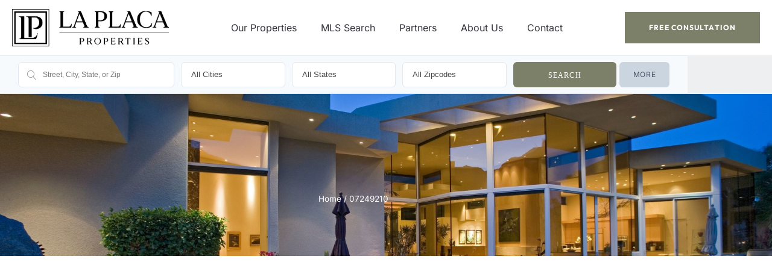

--- FILE ---
content_type: text/html; charset=UTF-8
request_url: https://laplacaproperties.com/features/07249210/
body_size: 28177
content:
<!DOCTYPE html><html lang="en-US"><head><script data-no-optimize="1">var litespeed_docref=sessionStorage.getItem("litespeed_docref");litespeed_docref&&(Object.defineProperty(document,"referrer",{get:function(){return litespeed_docref}}),sessionStorage.removeItem("litespeed_docref"));</script> <meta charset="UTF-8"><meta name="viewport" content="width=device-width, initial-scale=1.0, viewport-fit=cover" /><link rel="preconnect" href="//fonts.gstatic.com/" crossorigin><meta name='robots' content='index, follow, max-image-preview:large, max-snippet:-1, max-video-preview:-1' /><title>07249210 Archives - La Placa Properties</title><link rel="canonical" href="https://laplacaproperties.com/features/07249210/" /><meta property="og:locale" content="en_US" /><meta property="og:type" content="article" /><meta property="og:title" content="07249210 Archives - La Placa Properties" /><meta property="og:url" content="https://laplacaproperties.com/features/07249210/" /><meta property="og:site_name" content="La Placa Properties" /><meta name="twitter:card" content="summary_large_image" /> <script type="application/ld+json" class="yoast-schema-graph">{"@context":"https://schema.org","@graph":[{"@type":"CollectionPage","@id":"https://laplacaproperties.com/features/07249210/","url":"https://laplacaproperties.com/features/07249210/","name":"07249210 Archives - La Placa Properties","isPartOf":{"@id":"https://laplacaproperties.com/#website"},"breadcrumb":{"@id":"https://laplacaproperties.com/features/07249210/#breadcrumb"},"inLanguage":"en-US"},{"@type":"BreadcrumbList","@id":"https://laplacaproperties.com/features/07249210/#breadcrumb","itemListElement":[{"@type":"ListItem","position":1,"name":"Home","item":"https://laplacaproperties.com/"},{"@type":"ListItem","position":2,"name":"07249210"}]},{"@type":"WebSite","@id":"https://laplacaproperties.com/#website","url":"https://laplacaproperties.com/","name":"La Placa Properties","description":"","publisher":{"@id":"https://laplacaproperties.com/#organization"},"potentialAction":[{"@type":"SearchAction","target":{"@type":"EntryPoint","urlTemplate":"https://laplacaproperties.com/?s={search_term_string}"},"query-input":{"@type":"PropertyValueSpecification","valueRequired":true,"valueName":"search_term_string"}}],"inLanguage":"en-US"},{"@type":"Organization","@id":"https://laplacaproperties.com/#organization","name":"La Placa Properties","url":"https://laplacaproperties.com/","logo":{"@type":"ImageObject","inLanguage":"en-US","@id":"https://laplacaproperties.com/#/schema/logo/image/","url":"https://laplacaproperties.com/wp-content/uploads/2025/07/La-Placa-Properties-logo-black.png","contentUrl":"https://laplacaproperties.com/wp-content/uploads/2025/07/La-Placa-Properties-logo-black.png","width":1527,"height":363,"caption":"La Placa Properties"},"image":{"@id":"https://laplacaproperties.com/#/schema/logo/image/"}}]}</script> <link rel='dns-prefetch' href='//maps.google.com' /><link rel='dns-prefetch' href='//fonts.googleapis.com' /><link rel='preconnect' href='https://fonts.gstatic.com' crossorigin /><link rel="alternate" type="application/rss+xml" title="La Placa Properties &raquo; Feed" href="https://laplacaproperties.com/feed/" /><link rel="alternate" type="application/rss+xml" title="La Placa Properties &raquo; Comments Feed" href="https://laplacaproperties.com/comments/feed/" /><link rel="alternate" type="application/rss+xml" title="La Placa Properties &raquo; 07249210 Additional Feature Feed" href="https://laplacaproperties.com/features/07249210/feed/" /><style id='wp-img-auto-sizes-contain-inline-css' type='text/css'>img:is([sizes=auto i],[sizes^="auto," i]){contain-intrinsic-size:3000px 1500px}
/*# sourceURL=wp-img-auto-sizes-contain-inline-css */</style><link data-optimized="2" rel="stylesheet" href="https://laplacaproperties.com/wp-content/litespeed/css/c1d1ff2dfe4df7db9b19729b82d190e5.css?ver=bdd4a" /><style id='classic-theme-styles-inline-css' type='text/css'>/*! This file is auto-generated */
.wp-block-button__link{color:#fff;background-color:#32373c;border-radius:9999px;box-shadow:none;text-decoration:none;padding:calc(.667em + 2px) calc(1.333em + 2px);font-size:1.125em}.wp-block-file__button{background:#32373c;color:#fff;text-decoration:none}
/*# sourceURL=/wp-includes/css/classic-themes.min.css */</style><style id='global-styles-inline-css' type='text/css'>:root{--wp--preset--aspect-ratio--square: 1;--wp--preset--aspect-ratio--4-3: 4/3;--wp--preset--aspect-ratio--3-4: 3/4;--wp--preset--aspect-ratio--3-2: 3/2;--wp--preset--aspect-ratio--2-3: 2/3;--wp--preset--aspect-ratio--16-9: 16/9;--wp--preset--aspect-ratio--9-16: 9/16;--wp--preset--color--black: #000000;--wp--preset--color--cyan-bluish-gray: #abb8c3;--wp--preset--color--white: #ffffff;--wp--preset--color--pale-pink: #f78da7;--wp--preset--color--vivid-red: #cf2e2e;--wp--preset--color--luminous-vivid-orange: #ff6900;--wp--preset--color--luminous-vivid-amber: #fcb900;--wp--preset--color--light-green-cyan: #7bdcb5;--wp--preset--color--vivid-green-cyan: #00d084;--wp--preset--color--pale-cyan-blue: #8ed1fc;--wp--preset--color--vivid-cyan-blue: #0693e3;--wp--preset--color--vivid-purple: #9b51e0;--wp--preset--gradient--vivid-cyan-blue-to-vivid-purple: linear-gradient(135deg,rgb(6,147,227) 0%,rgb(155,81,224) 100%);--wp--preset--gradient--light-green-cyan-to-vivid-green-cyan: linear-gradient(135deg,rgb(122,220,180) 0%,rgb(0,208,130) 100%);--wp--preset--gradient--luminous-vivid-amber-to-luminous-vivid-orange: linear-gradient(135deg,rgb(252,185,0) 0%,rgb(255,105,0) 100%);--wp--preset--gradient--luminous-vivid-orange-to-vivid-red: linear-gradient(135deg,rgb(255,105,0) 0%,rgb(207,46,46) 100%);--wp--preset--gradient--very-light-gray-to-cyan-bluish-gray: linear-gradient(135deg,rgb(238,238,238) 0%,rgb(169,184,195) 100%);--wp--preset--gradient--cool-to-warm-spectrum: linear-gradient(135deg,rgb(74,234,220) 0%,rgb(151,120,209) 20%,rgb(207,42,186) 40%,rgb(238,44,130) 60%,rgb(251,105,98) 80%,rgb(254,248,76) 100%);--wp--preset--gradient--blush-light-purple: linear-gradient(135deg,rgb(255,206,236) 0%,rgb(152,150,240) 100%);--wp--preset--gradient--blush-bordeaux: linear-gradient(135deg,rgb(254,205,165) 0%,rgb(254,45,45) 50%,rgb(107,0,62) 100%);--wp--preset--gradient--luminous-dusk: linear-gradient(135deg,rgb(255,203,112) 0%,rgb(199,81,192) 50%,rgb(65,88,208) 100%);--wp--preset--gradient--pale-ocean: linear-gradient(135deg,rgb(255,245,203) 0%,rgb(182,227,212) 50%,rgb(51,167,181) 100%);--wp--preset--gradient--electric-grass: linear-gradient(135deg,rgb(202,248,128) 0%,rgb(113,206,126) 100%);--wp--preset--gradient--midnight: linear-gradient(135deg,rgb(2,3,129) 0%,rgb(40,116,252) 100%);--wp--preset--font-size--small: 13px;--wp--preset--font-size--medium: 20px;--wp--preset--font-size--large: 36px;--wp--preset--font-size--x-large: 42px;--wp--preset--spacing--20: 0.44rem;--wp--preset--spacing--30: 0.67rem;--wp--preset--spacing--40: 1rem;--wp--preset--spacing--50: 1.5rem;--wp--preset--spacing--60: 2.25rem;--wp--preset--spacing--70: 3.38rem;--wp--preset--spacing--80: 5.06rem;--wp--preset--shadow--natural: 6px 6px 9px rgba(0, 0, 0, 0.2);--wp--preset--shadow--deep: 12px 12px 50px rgba(0, 0, 0, 0.4);--wp--preset--shadow--sharp: 6px 6px 0px rgba(0, 0, 0, 0.2);--wp--preset--shadow--outlined: 6px 6px 0px -3px rgb(255, 255, 255), 6px 6px rgb(0, 0, 0);--wp--preset--shadow--crisp: 6px 6px 0px rgb(0, 0, 0);}:where(.is-layout-flex){gap: 0.5em;}:where(.is-layout-grid){gap: 0.5em;}body .is-layout-flex{display: flex;}.is-layout-flex{flex-wrap: wrap;align-items: center;}.is-layout-flex > :is(*, div){margin: 0;}body .is-layout-grid{display: grid;}.is-layout-grid > :is(*, div){margin: 0;}:where(.wp-block-columns.is-layout-flex){gap: 2em;}:where(.wp-block-columns.is-layout-grid){gap: 2em;}:where(.wp-block-post-template.is-layout-flex){gap: 1.25em;}:where(.wp-block-post-template.is-layout-grid){gap: 1.25em;}.has-black-color{color: var(--wp--preset--color--black) !important;}.has-cyan-bluish-gray-color{color: var(--wp--preset--color--cyan-bluish-gray) !important;}.has-white-color{color: var(--wp--preset--color--white) !important;}.has-pale-pink-color{color: var(--wp--preset--color--pale-pink) !important;}.has-vivid-red-color{color: var(--wp--preset--color--vivid-red) !important;}.has-luminous-vivid-orange-color{color: var(--wp--preset--color--luminous-vivid-orange) !important;}.has-luminous-vivid-amber-color{color: var(--wp--preset--color--luminous-vivid-amber) !important;}.has-light-green-cyan-color{color: var(--wp--preset--color--light-green-cyan) !important;}.has-vivid-green-cyan-color{color: var(--wp--preset--color--vivid-green-cyan) !important;}.has-pale-cyan-blue-color{color: var(--wp--preset--color--pale-cyan-blue) !important;}.has-vivid-cyan-blue-color{color: var(--wp--preset--color--vivid-cyan-blue) !important;}.has-vivid-purple-color{color: var(--wp--preset--color--vivid-purple) !important;}.has-black-background-color{background-color: var(--wp--preset--color--black) !important;}.has-cyan-bluish-gray-background-color{background-color: var(--wp--preset--color--cyan-bluish-gray) !important;}.has-white-background-color{background-color: var(--wp--preset--color--white) !important;}.has-pale-pink-background-color{background-color: var(--wp--preset--color--pale-pink) !important;}.has-vivid-red-background-color{background-color: var(--wp--preset--color--vivid-red) !important;}.has-luminous-vivid-orange-background-color{background-color: var(--wp--preset--color--luminous-vivid-orange) !important;}.has-luminous-vivid-amber-background-color{background-color: var(--wp--preset--color--luminous-vivid-amber) !important;}.has-light-green-cyan-background-color{background-color: var(--wp--preset--color--light-green-cyan) !important;}.has-vivid-green-cyan-background-color{background-color: var(--wp--preset--color--vivid-green-cyan) !important;}.has-pale-cyan-blue-background-color{background-color: var(--wp--preset--color--pale-cyan-blue) !important;}.has-vivid-cyan-blue-background-color{background-color: var(--wp--preset--color--vivid-cyan-blue) !important;}.has-vivid-purple-background-color{background-color: var(--wp--preset--color--vivid-purple) !important;}.has-black-border-color{border-color: var(--wp--preset--color--black) !important;}.has-cyan-bluish-gray-border-color{border-color: var(--wp--preset--color--cyan-bluish-gray) !important;}.has-white-border-color{border-color: var(--wp--preset--color--white) !important;}.has-pale-pink-border-color{border-color: var(--wp--preset--color--pale-pink) !important;}.has-vivid-red-border-color{border-color: var(--wp--preset--color--vivid-red) !important;}.has-luminous-vivid-orange-border-color{border-color: var(--wp--preset--color--luminous-vivid-orange) !important;}.has-luminous-vivid-amber-border-color{border-color: var(--wp--preset--color--luminous-vivid-amber) !important;}.has-light-green-cyan-border-color{border-color: var(--wp--preset--color--light-green-cyan) !important;}.has-vivid-green-cyan-border-color{border-color: var(--wp--preset--color--vivid-green-cyan) !important;}.has-pale-cyan-blue-border-color{border-color: var(--wp--preset--color--pale-cyan-blue) !important;}.has-vivid-cyan-blue-border-color{border-color: var(--wp--preset--color--vivid-cyan-blue) !important;}.has-vivid-purple-border-color{border-color: var(--wp--preset--color--vivid-purple) !important;}.has-vivid-cyan-blue-to-vivid-purple-gradient-background{background: var(--wp--preset--gradient--vivid-cyan-blue-to-vivid-purple) !important;}.has-light-green-cyan-to-vivid-green-cyan-gradient-background{background: var(--wp--preset--gradient--light-green-cyan-to-vivid-green-cyan) !important;}.has-luminous-vivid-amber-to-luminous-vivid-orange-gradient-background{background: var(--wp--preset--gradient--luminous-vivid-amber-to-luminous-vivid-orange) !important;}.has-luminous-vivid-orange-to-vivid-red-gradient-background{background: var(--wp--preset--gradient--luminous-vivid-orange-to-vivid-red) !important;}.has-very-light-gray-to-cyan-bluish-gray-gradient-background{background: var(--wp--preset--gradient--very-light-gray-to-cyan-bluish-gray) !important;}.has-cool-to-warm-spectrum-gradient-background{background: var(--wp--preset--gradient--cool-to-warm-spectrum) !important;}.has-blush-light-purple-gradient-background{background: var(--wp--preset--gradient--blush-light-purple) !important;}.has-blush-bordeaux-gradient-background{background: var(--wp--preset--gradient--blush-bordeaux) !important;}.has-luminous-dusk-gradient-background{background: var(--wp--preset--gradient--luminous-dusk) !important;}.has-pale-ocean-gradient-background{background: var(--wp--preset--gradient--pale-ocean) !important;}.has-electric-grass-gradient-background{background: var(--wp--preset--gradient--electric-grass) !important;}.has-midnight-gradient-background{background: var(--wp--preset--gradient--midnight) !important;}.has-small-font-size{font-size: var(--wp--preset--font-size--small) !important;}.has-medium-font-size{font-size: var(--wp--preset--font-size--medium) !important;}.has-large-font-size{font-size: var(--wp--preset--font-size--large) !important;}.has-x-large-font-size{font-size: var(--wp--preset--font-size--x-large) !important;}
:where(.wp-block-post-template.is-layout-flex){gap: 1.25em;}:where(.wp-block-post-template.is-layout-grid){gap: 1.25em;}
:where(.wp-block-term-template.is-layout-flex){gap: 1.25em;}:where(.wp-block-term-template.is-layout-grid){gap: 1.25em;}
:where(.wp-block-columns.is-layout-flex){gap: 2em;}:where(.wp-block-columns.is-layout-grid){gap: 2em;}
:root :where(.wp-block-pullquote){font-size: 1.5em;line-height: 1.6;}
/*# sourceURL=global-styles-inline-css */</style><link rel="preload" as="style" href="https://fonts.googleapis.com/css?family=Inter%7COutfit&#038;display=swap&#038;ver=1764606719" /><noscript><link rel="stylesheet" href="https://fonts.googleapis.com/css?family=Inter%7COutfit&#038;display=swap&#038;ver=1764606719" /></noscript> <script type="litespeed/javascript" data-src="https://laplacaproperties.com/wp-includes/js/jquery/jquery.min.js" id="jquery-core-js"></script> <script id="cookie-law-info-js-extra" type="litespeed/javascript">var Cli_Data={"nn_cookie_ids":[],"cookielist":[],"non_necessary_cookies":[],"ccpaEnabled":"1","ccpaRegionBased":"","ccpaBarEnabled":"1","strictlyEnabled":["necessary","obligatoire"],"ccpaType":"ccpa","js_blocking":"1","custom_integration":"","triggerDomRefresh":"","secure_cookies":""};var cli_cookiebar_settings={"animate_speed_hide":"500","animate_speed_show":"500","background":"#FFF","border":"#b1a6a6c2","border_on":"","button_1_button_colour":"#61a229","button_1_button_hover":"#4e8221","button_1_link_colour":"#fff","button_1_as_button":"1","button_1_new_win":"","button_2_button_colour":"#333","button_2_button_hover":"#292929","button_2_link_colour":"#444","button_2_as_button":"","button_2_hidebar":"","button_3_button_colour":"#dedfe0","button_3_button_hover":"#b2b2b3","button_3_link_colour":"#333333","button_3_as_button":"1","button_3_new_win":"","button_4_button_colour":"#dedfe0","button_4_button_hover":"#b2b2b3","button_4_link_colour":"#333333","button_4_as_button":"1","button_7_button_colour":"#61a229","button_7_button_hover":"#4e8221","button_7_link_colour":"#fff","button_7_as_button":"1","button_7_new_win":"","font_family":"inherit","header_fix":"","notify_animate_hide":"1","notify_animate_show":"1","notify_div_id":"#cookie-law-info-bar","notify_position_horizontal":"right","notify_position_vertical":"bottom","scroll_close":"","scroll_close_reload":"","accept_close_reload":"","reject_close_reload":"","showagain_tab":"","showagain_background":"#fff","showagain_border":"#000","showagain_div_id":"#cookie-law-info-again","showagain_x_position":"100px","text":"#333333","show_once_yn":"","show_once":"10000","logging_on":"","as_popup":"","popup_overlay":"1","bar_heading_text":"","cookie_bar_as":"widget","popup_showagain_position":"bottom-right","widget_position":"right"};var log_object={"ajax_url":"https://laplacaproperties.com/wp-admin/admin-ajax.php"}</script> <script id="cookie-law-info-ccpa-js-extra" type="litespeed/javascript">var ccpa_data={"opt_out_prompt":"Do you really wish to opt out?","opt_out_confirm":"Confirm","opt_out_cancel":"Cancel"}</script> <script id="advSearch-js-extra" type="litespeed/javascript">var searchLabel={"all_cities":"All Cities","all_states":"All States","all_zip_post":"All Zipcodes"}</script> <script id="ctSelect-js-extra" type="litespeed/javascript">var ct_select={"user_role":[],"user_mobile":"","account_settings_url":"https://laplacaproperties.com/account-settings/"}</script> <script type="litespeed/javascript" data-src="//maps.google.com/maps/api/js?key=AIzaSyB8GvV9IXnh-ydX_1F_nbGurw0Bip7LQbU&amp;v=3.54&amp;libraries=places&amp;ver=1.0.5" id="gmaps-js"></script> <script id="sticky-header-js-extra" type="litespeed/javascript">var ct_sticky_header_config={"show_type":"always_sticky"}</script> <link rel="https://api.w.org/" href="https://laplacaproperties.com/wp-json/" /><link rel="EditURI" type="application/rsd+xml" title="RSD" href="https://laplacaproperties.com/xmlrpc.php?rsd" /><meta name="generator" content="WordPress 6.9" /><meta name="generator" content="Redux 4.5.10" />
<!--[if lt IE 9]> <script src="https://laplacaproperties.com/wp-content/themes/realestate-7/js/respond.min.js"></script> <![endif]--> <script type="litespeed/javascript">function numberWithCommas(x){if(x!==null){return x.toString().replace(/\B(?=(\d{3})+(?!\d))/g,",")}}
jQuery(function($){var $currency="$";var $sqftsm=" Sq Ft";var $acres="Acres";$("#slider-range").slider({range:!0,min:10000,step:5000,max:5000000,values:[10000,5000000],slide:function(event,ui){$("#slider-range #min").html($currency+numberWithCommas(ui.values[0]));$("#slider-range #max").html($currency+numberWithCommas(ui.values[1]));$("#price-from-to-slider .min-range").html($currency+numberWithCommas(ui.values[0]));$("#price-from-to-slider .max-range").html($currency+numberWithCommas(ui.values[1]));$("#ct_price_from").val(ui.values[0]);$("#ct_price_to").val(ui.values[1])}});var $handler=$("#slider-range .ui-slider-handle");$handler.eq(0).append("<b class='amount'><span id='min'>"+$currency+numberWithCommas($("#slider-range").slider("values",0))+"</span></b>");$handler.eq(1).append("<b class='amount'><span id='max'>"+$currency+numberWithCommas($("#slider-range").slider("values",1))+"</span></b>");$handler.on("mousedown",function(e){e.preventDefault();$(this).children(".amount").fadeIn(300)});$handler.on("mouseup",function(e){e.preventDefault();$(this).children(".amount").fadeOut(300)});$("#slider-range-two").slider({range:!0,min:100,step:100,max:10000,values:[100,10000],slide:function(event,ui){$("#slider-range-two #min").html(numberWithCommas(ui.values[0]));$("#slider-range-two #max").html(numberWithCommas(ui.values[1]));$("#size-from-to-slider .min-range").html(numberWithCommas(ui.values[0])+$sqftsm);$("#size-from-to-slider .max-range").html(numberWithCommas(ui.values[1])+$sqftsm);$("#ct_sqft_from").val(ui.values[0]);$("#ct_sqft_to").val(ui.values[1])}});var $handlertwo=$("#slider-range-two .ui-slider-handle");$("#size-from-to-slider .min-range").append($sqftsm);$("#size-from-to-slider .max-range").append($sqftsm);$handlertwo.eq(0).append("<b class='amount'><span id='min'>"+numberWithCommas($("#slider-range-two").slider("values",0))+"</span>"+$sqftsm+"</b>");$handlertwo.eq(1).append("<b class='amount'><span id='max'>"+numberWithCommas($("#slider-range-two").slider("values",1))+"</span>"+$sqftsm+"</b>");$handlertwo.on("mousedown",function(e){e.preventDefault();$(this).children(".amount").fadeIn(300)});$handlertwo.on("mouseup",function(e){e.preventDefault();$(this).children(".amount").fadeOut(300)});$("#slider-range-three").slider({range:!0,min:1,step:1,max:100,values:[1,100],slide:function(event,ui){$("#slider-range-three #min").html(numberWithCommas(ui.values[0]));$("#slider-range-three #max").html(numberWithCommas(ui.values[1]));$("#lotsize-from-to-slider .min-range").html(numberWithCommas(numberWithCommas(ui.values[0])+" "+$acres));$("#lotsize-from-to-slider .max-range").html(numberWithCommas(numberWithCommas(ui.values[1])+" "+$acres));$("#ct_lotsize_from").val(ui.values[0]);$("#ct_lotsize_to").val(ui.values[1])}});var $handlerthree=$("#slider-range-three .ui-slider-handle");$("#lotsize-from-to-slider .min-range").append(" "+$acres);$("#lotsize-from-to-slider .max-range").append(" "+$acres);$("#lotsize-from-to-slider .min-range").replaceWith("<span class='min-range'>"+numberWithCommas($("#slider-range-three").slider("values",0))+" "+$acres+"</span>");$handlerthree.eq(0).append("<b class='amount'><span id='min'>"+numberWithCommas($("#slider-range-three").slider("values",0))+"</span> "+$acres+"</b>");$handlerthree.eq(1).append("<b class='amount'><span id='max'>"+numberWithCommas($("#slider-range-three").slider("values",1))+"</span> "+$acres+"</b>");$handlerthree.on("mousedown",function(e){e.preventDefault();$(this).children(".amount").fadeIn(300)});$handlerthree.on("mouseup",function(e){e.preventDefault();$(this).children(".amount").fadeOut(300)})});jQuery(window).load(function(){jQuery(".page-id-614 input#email,.page-id-614 input#pass1,.page-id-614 input#pass2").attr("disabled",!0);jQuery("#ct_login_form #ct_user_login").append(" (demo)");jQuery("#ct_login_form #ct_user_pass").append(" (demo)");jQuery('#filters-search-options-toggle').click(function(event){jQuery('#header-search-inner-wrap').toggle()});jQuery('#more-search-options-toggle').click(function(event){jQuery('#more-search-options').toggle();jQuery('body').addClass('noscroll');console.log('more clicked')});jQuery(document).on('mouseup',function(e){if(!jQuery(e.target).closest('#more-search-options').length){jQuery('#more-search-options').each(function(){jQuery(this).hide();jQuery('body').removeClass('noscroll')})}});var owl=jQuery('#owl-listings-carousel-sub-listings');owl.owlCarousel({items:3,slideBy:3,loop:!1,margin:20,nav:!0,navContainer:'#ct-listings-carousel-nav-sub-listings',navText:["<i class='fa fa-angle-left'></i>","<i class='fa fa-angle-right'></i>"],dots:!1,autoplay:!1,responsive:{0:{items:1,nav:!1},600:{items:2,nav:!1},1000:{items:3,nav:!0,}}});jQuery('.flexslider').flexslider({animation:"fade",slideDirection:"horizontal",slideshow:"true",slideshowSpeed:7000,animationDuration:600,controlNav:!1,directionNav:!0,keyboardNav:!0,randomize:!1,pauseOnAction:!0,pauseOnHover:!1,animationLoop:!0,smoothHeight:!0,})})</script> <style type="text/css">h1, h2, h3, h4, h5, h6 { font-family: "Playfair Display";}body, .slider-wrap, input[type="submit"].btn { font-family: "Lato";}.fa-close:before { content: "\f00d";}.search-listings #map-wrap { margin-bottom: 0; background-color: #fff;} span.map-toggle, span.search-toggle { border-bottom-right-radius: 3px;} span.searching { border-bottom-left-radius: 3px;}.form-group { width: 49.0%;}</style><style type="text/css">body {background-color: ;background-image: url();background-repeat: ;background-position: ;background-size: ;background-attachment: ;}#topbar-wrap { background: #7c8069 !important; border-bottom-color:  !important;}#topbar-wrap .container { color: #ffffff !important;}#topbar-wrap li.user-logged-in a, #topbar-wrap ul.user-drop { background: #666852;}.advanced-search h4, span.search-params, .featured-listings header.masthead, .listing .listing-imgs-attached, .advanced-search h3, .flex-caption p, a.btn, btn, #reply-title small a, .featured-listings a.view-all, .comment-reply-link, .grid figcaption a, input.btn, .flex-direction-nav a, .partners h5 span, .schedule-calendar .schedule-date .schedule-daytext, li.listing.modern .search-view-listing.btn { background: ;}a.view-all { border-color: ;}.ct-menu > li > a, .home #header-wrap.trans-header.sticky nav li > a, .page #header-wrap.trans-header.sticky nav li > a, .home #header-wrap.trans-header.sticky.active nav li > a, .page #header-wrap.trans-header.sticky.active nav li > a, .user-frontend li.login-register a { color: #29333d;}.ct-menu li.current-menu-item a, .ct-menu li.current_page_parent a { border-top-color: #29333d !important;}.ct-menu .sub-menu > li > a { color:  !important;}.ct-menu .sub-menu > li > a:hover { color:  !important;}.ct-menu .sub-menu > li > a:hover { background-color:  !important;}.ct-menu .multicolumn > .sub-menu, .ct-menu .sub-menu > li, .ct-menu .sub-menu > li > a { background-color:  !important;}.ct-menu .sub-menu > li > a { border-bottom-color:  !important;}.advanced-search h4, .featured-listings header.masthead, .listing .listing-imgs-attached, .advanced-search h3, .flex-caption p, a.btn, .btn, .lrg-icon, .listing-info .price, #reply-title small a, .featured-listings a.view-all,	.comment-reply-link, .grid figcaption a, input.btn, input[type="submit"], input[type="reset"], input[type="button"], input[type="btn"],	button,	.flex-direction-nav a, .user-listing-count,	#compare-panel-btn,	span.map-toggle,	span.search-toggle,	.infobox .price, .pagination span.current, #progress-bar li.active:before, #progress-bar li.active:after, #progress-bar li.active:before, #progress-bar li.active:after, .pagination .current a, .package-posts .popular-heading, .partners h5 span, #topbar-wrap li.login-register a, .user-listing-count, .aq-block-aq_widgets_block .widget h5, .home .advanced-search.idx form, #page .featured-map #map, .cta, .searching-on.search-style-two, .search-style-two .search-params, .listing-submit, .placeholder, ul.user-nav li a, .no-registration, thead, .single-listings #listing-sections, .ajaxSubmit, .grid-listing-info .price, .list-listing-info .price, .single-listings article .price, .saved-listings .fav-listing .price { background-color: ;}.ui-slider-handle .amount { background-color: ;}.packages-container .price, .single-listings #listings-three-header h4.price, .single-listings .fa-check-square, li.listing.modern .price { color: ;}#progress-bar li.active { border-top-color:  !important;}.ui-widget-header { background-color:  !important;}.flex-caption p.price, .grid-listing-info .price, .list-listing-info .price, .single-listings article .price, .infobox .price { background: ;}.home.search-listings .elementor-element-3d97cca3 { display: none;}</style><style type="text/css">.home.search-listings .elementor-element-3d97cca3 { display: none;}</style><style type="text/css">.container { max-width: 100%; margin-right: 30px; margin-left: 30px;}.side-results .container { margin: 0;}#single-listing-lead.container, #single-listing-content.container, #page-content.container { margin-right: auto; margin-left: auto;}.listing.idx-listing figure img { width: auto;}</style><script type="litespeed/javascript">var ajax_link="https://laplacaproperties.com/wp-admin/admin-ajax.php"</script><meta name="generator" content="Elementor 3.34.4; features: additional_custom_breakpoints; settings: css_print_method-external, google_font-enabled, font_display-auto">
 <script type="litespeed/javascript">(function(w,i,d,g,e,t){w.WidgetTrackerObject=g;(w[g]=w[g]||function(){(w[g].q=w[g].q||[]).push(arguments)}),(w[g].ds=1*new Date());(e="script"),(t=d.createElement(e)),(e=d.getElementsByTagName(e)[0]);t.async=1;t.src=i;e.parentNode.insertBefore(t,e)})(window,"https://widgetbe.com/agent",document,"widgetTracker");window.widgetTracker("create","WT-JEOYKXOG");window.widgetTracker("send","pageview")</script> 
 <script type="litespeed/javascript" data-src="https://www.googletagmanager.com/gtag/js?id=G-Y3FJTHXGTV"></script> <script type="litespeed/javascript">window.dataLayer=window.dataLayer||[];function gtag(){dataLayer.push(arguments)}
gtag('js',new Date());gtag('config','G-Y3FJTHXGTV')</script> <style>.e-con.e-parent:nth-of-type(n+4):not(.e-lazyloaded):not(.e-no-lazyload),
				.e-con.e-parent:nth-of-type(n+4):not(.e-lazyloaded):not(.e-no-lazyload) * {
					background-image: none !important;
				}
				@media screen and (max-height: 1024px) {
					.e-con.e-parent:nth-of-type(n+3):not(.e-lazyloaded):not(.e-no-lazyload),
					.e-con.e-parent:nth-of-type(n+3):not(.e-lazyloaded):not(.e-no-lazyload) * {
						background-image: none !important;
					}
				}
				@media screen and (max-height: 640px) {
					.e-con.e-parent:nth-of-type(n+2):not(.e-lazyloaded):not(.e-no-lazyload),
					.e-con.e-parent:nth-of-type(n+2):not(.e-lazyloaded):not(.e-no-lazyload) * {
						background-image: none !important;
					}
				}</style><link rel="icon" href="https://laplacaproperties.com/wp-content/uploads/2023/08/pro-favicon-150x150.png" sizes="32x32" /><link rel="icon" href="https://laplacaproperties.com/wp-content/uploads/2023/08/pro-favicon.png" sizes="192x192" /><link rel="apple-touch-icon" href="https://laplacaproperties.com/wp-content/uploads/2023/08/pro-favicon.png" /><meta name="msapplication-TileImage" content="https://laplacaproperties.com/wp-content/uploads/2023/08/pro-favicon.png" /><style id="ct_options-dynamic-css" title="dynamic-css" class="redux-options-output">body{font-family:Inter;line-height:30px;font-weight:normal;font-style:normal;color:#191919;font-size:16px;}h1,h2,h2,h4,h5,h6{font-family:Outfit;font-weight:normal;font-style:normal;color:#191919;}h1{line-height:1.25em;color:#191919;font-size:2.875em;}h2{line-height:1.25em;color:#191919;font-size:2.1875em;}h3{line-height:1.25em;color:#191919;font-size:1.75em;}h4{line-height:1.25em;color:#191919;font-size:1.3125em;}h5{line-height:1.25em;color:#191919;font-size:1.0625em;}h6{line-height:1.25em;color:#191919;font-size:0.875em;}</style></head><body class="archive tax-additional_features term-420 wp-custom-logo wp-theme-realestate-7 wp-child-theme-wp-pro-real-estate-7-child full-width-two sidebyside elementor-page-43 elementor-default elementor-template-full-width elementor-kit-167749"><header data-elementor-type="header" data-elementor-id="86" class="elementor elementor-86 elementor-location-header" data-elementor-post-type="elementor_library"><section class="elementor-section elementor-top-section elementor-element elementor-element-b4235cc elementor-section-full_width elementor-section-content-middle elementor-section-height-default elementor-section-height-default" data-id="b4235cc" data-element_type="section" data-settings="{&quot;sticky&quot;:&quot;top&quot;,&quot;sticky_on&quot;:[&quot;desktop&quot;,&quot;tablet&quot;,&quot;mobile&quot;],&quot;background_background&quot;:&quot;classic&quot;,&quot;sticky_offset&quot;:0,&quot;sticky_effects_offset&quot;:0,&quot;sticky_anchor_link_offset&quot;:0}"><div class="elementor-container elementor-column-gap-no"><div class="elementor-column elementor-col-100 elementor-top-column elementor-element elementor-element-e52cb22" data-id="e52cb22" data-element_type="column"><div class="elementor-widget-wrap elementor-element-populated"><div class="elementor-element elementor-element-b42446d elementor-widget__width-initial elementor-widget elementor-widget-theme-site-logo elementor-widget-image" data-id="b42446d" data-element_type="widget" data-widget_type="theme-site-logo.default"><div class="elementor-widget-container">
<a href="https://laplacaproperties.com">
<img data-lazyloaded="1" src="[data-uri]" fetchpriority="high" width="1527" height="363" data-src="https://laplacaproperties.com/wp-content/uploads/2025/07/La-Placa-Properties-logo-black.png" class="attachment-full size-full wp-image-252079" alt="" data-srcset="https://laplacaproperties.com/wp-content/uploads/2025/07/La-Placa-Properties-logo-black.png 1527w, https://laplacaproperties.com/wp-content/uploads/2025/07/La-Placa-Properties-logo-black-150x36.png 150w" data-sizes="(max-width: 1527px) 100vw, 1527px" />				</a></div></div><div class="elementor-element elementor-element-45f979e elementor-widget__width-auto elementor-nav-menu--stretch elementor-nav-menu__text-align-center elementor-nav-menu__align-center elementor-nav-menu--dropdown-tablet elementor-nav-menu--toggle elementor-nav-menu--burger elementor-widget elementor-widget-nav-menu" data-id="45f979e" data-element_type="widget" data-settings="{&quot;full_width&quot;:&quot;stretch&quot;,&quot;layout&quot;:&quot;horizontal&quot;,&quot;submenu_icon&quot;:{&quot;value&quot;:&quot;&lt;i class=\&quot;fas fa-caret-down\&quot; aria-hidden=\&quot;true\&quot;&gt;&lt;\/i&gt;&quot;,&quot;library&quot;:&quot;fa-solid&quot;},&quot;toggle&quot;:&quot;burger&quot;}" data-widget_type="nav-menu.default"><div class="elementor-widget-container"><nav aria-label="Menu" class="elementor-nav-menu--main elementor-nav-menu__container elementor-nav-menu--layout-horizontal e--pointer-underline e--animation-fade"><ul id="menu-1-45f979e" class="elementor-nav-menu"><li class="menu-item menu-item-type-post_type menu-item-object-page menu-item-110"><a href="https://laplacaproperties.com/our-properties/" class="elementor-item">Our Properties</a></li><li class="menu-item menu-item-type-custom menu-item-object-custom menu-item-167608"><a href="?search-listings=true" class="elementor-item">MLS Search</a></li><li class="menu-item menu-item-type-post_type menu-item-object-page menu-item-107"><a href="https://laplacaproperties.com/partners/" class="elementor-item">Partners</a></li><li class="menu-item menu-item-type-post_type menu-item-object-page menu-item-4274"><a href="https://laplacaproperties.com/about-us/" class="elementor-item">About Us</a></li><li class="menu-item menu-item-type-post_type menu-item-object-page menu-item-109"><a href="https://laplacaproperties.com/contact/" class="elementor-item">Contact</a></li></ul></nav><div class="elementor-menu-toggle" role="button" tabindex="0" aria-label="Menu Toggle" aria-expanded="false">
<i aria-hidden="true" role="presentation" class="elementor-menu-toggle__icon--open eicon-menu-bar"></i><i aria-hidden="true" role="presentation" class="elementor-menu-toggle__icon--close eicon-close"></i></div><nav class="elementor-nav-menu--dropdown elementor-nav-menu__container" aria-hidden="true"><ul id="menu-2-45f979e" class="elementor-nav-menu"><li class="menu-item menu-item-type-post_type menu-item-object-page menu-item-110"><a href="https://laplacaproperties.com/our-properties/" class="elementor-item" tabindex="-1">Our Properties</a></li><li class="menu-item menu-item-type-custom menu-item-object-custom menu-item-167608"><a href="?search-listings=true" class="elementor-item" tabindex="-1">MLS Search</a></li><li class="menu-item menu-item-type-post_type menu-item-object-page menu-item-107"><a href="https://laplacaproperties.com/partners/" class="elementor-item" tabindex="-1">Partners</a></li><li class="menu-item menu-item-type-post_type menu-item-object-page menu-item-4274"><a href="https://laplacaproperties.com/about-us/" class="elementor-item" tabindex="-1">About Us</a></li><li class="menu-item menu-item-type-post_type menu-item-object-page menu-item-109"><a href="https://laplacaproperties.com/contact/" class="elementor-item" tabindex="-1">Contact</a></li></ul></nav></div></div><div class="elementor-element elementor-element-97132e4 elementor-widget__width-auto elementor-mobile-align-justify elementor-widget-mobile__width-inherit elementor-widget elementor-widget-button" data-id="97132e4" data-element_type="widget" data-widget_type="button.default"><div class="elementor-widget-container"><div class="elementor-button-wrapper">
<a class="elementor-button elementor-button-link elementor-size-sm" href="https://laplacaproperties.com/contact/">
<span class="elementor-button-content-wrapper">
<span class="elementor-button-text">FREE CONSULTATION</span>
</span>
</a></div></div></div></div></div></div></section><section class="elementor-section elementor-top-section elementor-element elementor-element-42bf50f elementor-section-boxed elementor-section-height-default elementor-section-height-default" data-id="42bf50f" data-element_type="section" data-settings="{&quot;background_background&quot;:&quot;classic&quot;}"><div class="elementor-container elementor-column-gap-no"><div class="elementor-column elementor-col-100 elementor-top-column elementor-element elementor-element-774a0dc" data-id="774a0dc" data-element_type="column"><div class="elementor-widget-wrap elementor-element-populated"><div class="elementor-element elementor-element-ec53afc elementor-widget elementor-widget-ct-header-listings-search" data-id="ec53afc" data-element_type="widget" data-widget_type="ct-header-listings-search.default"><div class="elementor-widget-container"><div id="header-search-wrap"><div class="container"><form id="advanced_search" class="col span_12 first header-search" name="search-listings" action="https://laplacaproperties.com"><div id="header-mobile-search" class="col span_12 first"><div id="suggested-search" class="col span_8 first"><div id="keyword-wrap">
<label for="ct_mobile_keyword">Keyword</label>
<input type="text" id="ct_mobile_keyword" class="number header_keyword_search" name="ct_mobile_keyword" size="8" placeholder="Street, City, State, or Zip"  autocomplete="off" /></div><div class="listing-search" style="display: none"><span id="listing-search-loader"></span>Searching...</div><div class="listing-search-suggestion-box" id="suggestion-box" style="display: none;"></div></div><div class="col span_4">
<button class="col span_7 first"><svg version="1.1" xmlns="http://www.w3.org/2000/svg" width="20" height="20" viewBox="0 0 20 20"> <path d="M18.869 19.162l-5.943-6.484c1.339-1.401 2.075-3.233 2.075-5.178 0-2.003-0.78-3.887-2.197-5.303s-3.3-2.197-5.303-2.197-3.887 0.78-5.303 2.197-2.197 3.3-2.197 5.303 0.78 3.887 2.197 5.303 3.3 2.197 5.303 2.197c1.726 0 3.362-0.579 4.688-1.645l5.943 6.483c0.099 0.108 0.233 0.162 0.369 0.162 0.121 0 0.242-0.043 0.338-0.131 0.204-0.187 0.217-0.503 0.031-0.706zM1 7.5c0-3.584 2.916-6.5 6.5-6.5s6.5 2.916 6.5 6.5-2.916 6.5-6.5 6.5-6.5-2.916-6.5-6.5z" fill="#ffffff"></path> </svg></button>
<span id="filters-search-options-toggle" class="btn col span_5"><svg version="1.1" xmlns="http://www.w3.org/2000/svg" width="20" height="20" viewBox="0 0 20 20"> <path d="M2.5 20c-0.276 0-0.5-0.224-0.5-0.5v-8c0-0.276 0.224-0.5 0.5-0.5s0.5 0.224 0.5 0.5v8c0 0.276-0.224 0.5-0.5 0.5z" fill="#333"></path> <path d="M2.5 6c-0.276 0-0.5-0.224-0.5-0.5v-5c0-0.276 0.224-0.5 0.5-0.5s0.5 0.224 0.5 0.5v5c0 0.276-0.224 0.5-0.5 0.5z" fill="#333"></path> <path d="M3.5 10h-2c-0.827 0-1.5-0.673-1.5-1.5s0.673-1.5 1.5-1.5h2c0.827 0 1.5 0.673 1.5 1.5s-0.673 1.5-1.5 1.5zM1.5 8c-0.276 0-0.5 0.224-0.5 0.5s0.224 0.5 0.5 0.5h2c0.276 0 0.5-0.224 0.5-0.5s-0.224-0.5-0.5-0.5h-2z" fill="#333"></path> <path d="M9.5 20c-0.276 0-0.5-0.224-0.5-0.5v-4c0-0.276 0.224-0.5 0.5-0.5s0.5 0.224 0.5 0.5v4c0 0.276-0.224 0.5-0.5 0.5z" fill="#333"></path> <path d="M9.5 10c-0.276 0-0.5-0.224-0.5-0.5v-9c0-0.276 0.224-0.5 0.5-0.5s0.5 0.224 0.5 0.5v9c0 0.276-0.224 0.5-0.5 0.5z" fill="#333"></path> <path d="M10.5 14h-2c-0.827 0-1.5-0.673-1.5-1.5s0.673-1.5 1.5-1.5h2c0.827 0 1.5 0.673 1.5 1.5s-0.673 1.5-1.5 1.5zM8.5 12c-0.276 0-0.5 0.224-0.5 0.5s0.224 0.5 0.5 0.5h2c0.276 0 0.5-0.224 0.5-0.5s-0.224-0.5-0.5-0.5h-2z" fill="#333"></path> <path d="M16.5 20c-0.276 0-0.5-0.224-0.5-0.5v-10c0-0.276 0.224-0.5 0.5-0.5s0.5 0.224 0.5 0.5v10c0 0.276-0.224 0.5-0.5 0.5z" fill="#333"></path> <path d="M16.5 4c-0.276 0-0.5-0.224-0.5-0.5v-3c0-0.276 0.224-0.5 0.5-0.5s0.5 0.224 0.5 0.5v3c0 0.276-0.224 0.5-0.5 0.5z" fill="#333"></path> <path d="M17.5 8h-2c-0.827 0-1.5-0.673-1.5-1.5s0.673-1.5 1.5-1.5h2c0.827 0 1.5 0.673 1.5 1.5s-0.673 1.5-1.5 1.5zM15.5 6c-0.276 0-0.5 0.224-0.5 0.5s0.224 0.5 0.5 0.5h2c0.276 0 0.5-0.224 0.5-0.5s-0.224-0.5-0.5-0.5h-2z" fill="#333"></path> </svg></span></div><div class="clear"></div></div><div class="clear"></div><div id="header-search-inner-wrap"><div id="suggested-search" class="col span_3"><div id="keyword-wrap">
<span id="search-icon"><svg version="1.1" xmlns="http://www.w3.org/2000/svg" width="20" height="20" viewBox="0 0 20 20"> <path d="M18.869 19.162l-5.943-6.484c1.339-1.401 2.075-3.233 2.075-5.178 0-2.003-0.78-3.887-2.197-5.303s-3.3-2.197-5.303-2.197-3.887 0.78-5.303 2.197-2.197 3.3-2.197 5.303 0.78 3.887 2.197 5.303 3.3 2.197 5.303 2.197c1.726 0 3.362-0.579 4.688-1.645l5.943 6.483c0.099 0.108 0.233 0.162 0.369 0.162 0.121 0 0.242-0.043 0.338-0.131 0.204-0.187 0.217-0.503 0.031-0.706zM1 7.5c0-3.584 2.916-6.5 6.5-6.5s6.5 2.916 6.5 6.5-2.916 6.5-6.5 6.5-6.5-2.916-6.5-6.5z" fill="#878c92"></path> </svg></span>
<label for="ct_keyword">Street, City, State, or Zip</label>
<input type="text" id="ct_keyword" class="number header_keyword_search" name="ct_keyword" size="8" placeholder="Street, City, State, or Zip"  autocomplete="off" /></div><div class="listing-search" style="display: none"><span id="listing-search-loader"><i class="fas fa-circle-notch fa-spin fa-fw"></i></span>Searching...</div><div class="listing-search-suggestion-box" id="suggestion-box" style="display: none;"></div></div><div id="city_code" class="col span_2">
<label for="ct_city">City</label>
<select class="" id="ct_city" name="ct_city"><option value="">All Cities</option><option  value="aliso-viejo">Aliso Viejo</option><option  value="anaheim">Anaheim</option><option  value="anaheim-hills">Anaheim Hills</option><option  value="brea">Brea</option><option  value="buena-park">Buena Park</option><option  value="corona-del-mar">Corona Del Mar</option><option  value="costa-mesa">Costa Mesa</option><option  value="cypress">Cypress</option><option  value="dana-point">Dana Point</option><option  value="fountain-valley">Fountain Valley</option><option  value="fullerton">Fullerton</option><option  value="garden-grove">Garden Grove</option><option  value="huntington-beach">Huntington Beach</option><option  value="irvine">Irvine</option><option  value="la-habra">La Habra</option><option  value="la-habra-heights">La Habra Heights</option><option  value="lake-forest">Lake Forest</option></select><div class="my_old_city" style=" display: none;"></div></div><div id="state_code" class="col span_2">
<select class="" id="ct_state" name="ct_state"><option value="">All States</option><option  value="ca">CA</option></select><div class="my_old_state" style=" display: none;"></div></div><div id="zip_code" class="col span_2 ">
<select class="" id="ct_zipcode" name="ct_zipcode"><option value="">All Zipcodes</option><option  value="90620">90620</option><option  value="90621">90621</option><option  value="90630">90630</option><option  value="90631">90631</option><option  value="92602">92602</option><option  value="92603">92603</option><option  value="92604">92604</option><option  value="92606">92606</option><option  value="92610">92610</option><option  value="92612">92612</option><option  value="92614">92614</option><option  value="92618">92618</option><option  value="92624">92624</option><option  value="92625">92625</option><option  value="92626">92626</option><option  value="92627">92627</option><option  value="92629">92629</option><option  value="92646">92646</option><option  value="92647">92647</option><option  value="92648">92648</option><option  value="92649">92649</option><option  value="92656">92656</option><option  value="92708">92708</option><option  value="92801">92801</option><option  value="92802">92802</option><option  value="92804">92804</option><option  value="92805">92805</option><option  value="92806">92806</option><option  value="92807">92807</option><option  value="92808">92808</option><option  value="92821">92821</option><option  value="92823">92823</option><option  value="92831">92831</option><option  value="92832">92832</option><option  value="92833">92833</option><option  value="92835">92835</option><option  value="92840">92840</option><option  value="92841">92841</option><option  value="92843">92843</option><option  value="92844">92844</option><option  value="92845">92845</option></select><div class="my_old_data" style=" display: none;"></div></div>
<input type="hidden" name="search-listings" value="true" /><div id="header-search-submit-more" class="col span_3">
<input id="submit" class="btn col span_8 first" type="submit" value="Search" />
<span id="more-search-options-toggle" class="btn col span_4">More</span></div><div class="clear"></div><div id="more-search-options" class="adv-search-more-two"><div id="property_type" class="col span_3">
<label for="ct_type">Type</label>
<select class="" id="ct_property_type" name="ct_property_type"><option value="">All Property Types</option><option  value="commercial">Commercial</option><option  value="condo">Condo</option><option  value="land">Land</option><option  value="multi-family">Multi Family</option><option  value="other">Other</option><option  value="single-family">Single Family</option><option  value="townhouse">Townhouse</option></select></div><div id="status" class="col span_3">
<label for="ct_status">Status</label>
<select class="" id="ct_ct_status" name="ct_ct_status"><option value="">All Statuses</option><option  value="for-sale">For Sale</option><option  value="off-market">Off Market</option><option  value="pending">Pending</option><option  value="sold">Sold</option></select></div><div id="beds" class="col span_3">
<label for="ct_beds">Beds</label>
<select class="" id="ct_beds" name="ct_beds"><option value="">Bed</option><option  value="1">1</option><option  value="2">2</option><option  value="3">3</option><option  value="4">4</option><option  value="5">5</option><option  value="6">6</option><option  value="8">8</option><option  value="9">9</option></select></div><div id="baths" class="col span_3">
<label for="ct_baths">Baths</label>
<select class="" id="ct_baths" name="ct_baths"><option value="">Bath</option><option  value="1">1</option><option  value="10">10</option><option  value="2">2</option><option  value="3">3</option><option  value="4">4</option><option  value="5">5</option><option  value="6">6</option><option  value="7">7</option><option  value="8">8</option></select></div><div class="col span_3">
<label for="ct_price_from">Price From ($)</label>
<input type="number" id="ct_price_from" class="number" name="ct_price_from" size="8" placeholder="Price From ($)"  /></div><div class="col span_3">
<label for="ct_price_to">Price To ($)</label>
<input type="number" id="ct_price_to" class="number" name="ct_price_to" size="8" placeholder="Price To ($)"  /></div><div class="col span_3">
<label for="ct_sqft_from"> Sq Ft From</label>
<input type="number" id="ct_sqft_from" class="number" name="ct_sqft_from" size="8" placeholder="Size From - Sq Ft"  /></div><div class="col span_3">
<label for="ct_sqft_to"> Sq Ft To</label>
<input type="number" id="ct_sqft_to" class="number" name="ct_sqft_to" size="8" placeholder="Size To - Sq Ft"  /></div><div class="col span_3">
<label for="ct_lotsize_from">Lot Size From  Sq Ft</label>
<input type="number" id="ct_lotsize_from" class="number" name="ct_lotsize_from" size="8" placeholder="Lot Size From - Acres"  /></div><div class="col span_3">
<label for="ct_lotsize_to">Lot Size To  Sq Ft</label>
<input type="number" id="ct_lotsize_to" class="number" name="ct_lotsize_to" size="8" placeholder="Lot Size To - Acres"  /></div><div id="ct_community" class="col span_3">
<label for="ct_community">Community</label>
<select class="" id="ct_community" name="ct_community"><option value="">All Communities</option><option  value="adams">Adams</option><option  value="altair-irvine">Altair Irvine</option><option  value="anaheim-hills">Anaheim Hills</option><option  value="beacon-park">Beacon Park</option><option  value="blackstone">Blackstone</option><option  value="bolsa-chica-heil">Bolsa Chica   Heil</option><option  value="brightwater">Brightwater</option><option  value="bristol-paularino">Bristol / Paularino</option><option  value="cadence-park">Cadence Park</option><option  value="canyon-crest-estates">Canyon Crest Estates</option><option  value="college-park">College Park</option><option  value="costa-mesa-north-industrial-business-park">Costa Mesa North Industrial / Business Park</option><option  value="cypress-village">Cypress Village</option><option  value="downtown-huntington-beach">Downtown Huntington Beach</option><option  value="eastside-costa-mesa">Eastside Costa Mesa</option><option  value="el-camino-real">El Camino Real</option><option  value="flower-streets-corona-del-mar-village">Flower Streets / Corona Del Mar Village</option><option  value="foothill-ranch">Foothill Ranch</option><option  value="garfield">Garfield</option><option  value="harbor-view-broadmoor">Harbor View Broadmoor</option><option  value="harbor-view-hills">Harbor View Hills</option><option  value="harbor-view-hills-west">Harbor View Hills West</option><option  value="huntington-harbour">Huntington Harbour</option><option  value="irvine-business-complex">Irvine Business Complex</option><option  value="irvine-spectrum">Irvine Spectrum</option><option  value="jasmine-creek">Jasmine Creek</option><option  value="laguna-altura">Laguna Altura</option><option  value="mesa-del-mar">Mesa Del Mar</option><option  value="monarch-bay-terrace">Monarch Bay Terrace</option><option  value="newland">Newland</option><option  value="north-anaheim">North Anaheim</option><option  value="north-san-clemente">North San Clemente</option><option  value="northpark">Northpark</option><option  value="oak-view">Oak View</option><option  value="orange-county-fairgrounds-orange-coast-college">Orange County Fairgrounds / Orange Coast College</option><option  value="orange-county-great-park">Orange County Great Park</option><option  value="orangetree">Orangetree</option><option  value="orchard-hills">Orchard Hills</option><option  value="palm-goldenwest">Palm / Goldenwest</option><option  value="parasol-park">Parasol Park</option><option  value="portola-springs">Portola Springs</option><option  value="quail-hill">Quail Hill</option><option  value="seacliff">Seacliff</option><option  value="south-anaheim">South Anaheim</option><option  value="the-island-streets">The Island Streets</option><option  value="the-state-streets">The State Streets</option><option  value="the-tree-streets">The Tree Streets</option><option  value="turtle-ridge">Turtle Ridge</option><option  value="university-park">University Park</option><option  value="upper-bird-streets">Upper Bird Streets</option><option  value="walnut">Walnut</option><option  value="washington">Washington</option><option  value="west-anaheim">West Anaheim</option><option  value="westpark">Westpark</option><option  value="westside-costa-mesa">Westside Costa Mesa</option><option  value="wimbledon-village">Wimbledon Village</option><option  value="woodbridge">Woodbridge</option><option  value="yorktown">Yorktown</option></select></div><div class="col span_3">
<label for="ct_mls">Property ID</label>
<input type="text" id="ct_mls" name="ct_mls" size="12" placeholder="Property ID"  /></div><div id="ct_additional_features_close_tpl" style="display: none;"><span class="tag-close"><svg version="1.1" xmlns="http://www.w3.org/2000/svg" width="20" height="20" viewBox="0 0 20 20"> <path d="M10.707 10.5l8.646-8.646c0.195-0.195 0.195-0.512 0-0.707s-0.512-0.195-0.707 0l-8.646 8.646-8.646-8.646c-0.195-0.195-0.512-0.195-0.707 0s-0.195 0.512 0 0.707l8.646 8.646-8.646 8.646c-0.195 0.195-0.195 0.512 0 0.707 0.098 0.098 0.226 0.146 0.354 0.146s0.256-0.049 0.354-0.146l8.646-8.646 8.646 8.646c0.098 0.098 0.226 0.146 0.354 0.146s0.256-0.049 0.354-0.146c0.195-0.195 0.195-0.512 0-0.707l-8.646-8.646z"></path> </svg></span></div><div class="col span_3 first additional-features"><label for="ct_additional_features">Keywords</label><div class="col span_3 first"><div class="col span_10 first"><input type="text" autocomplete="off" id="ct_additional_features_keyword_search" name="ct_additional_features_keyword_search" size="12" placeholder="Pool, Parking, Central Air…"><div id="ct_keywords_container"></div></div><div class="col span_2"><button type="button" id="feature-add-btn">Add</button></div></div><div id="additional-features-tags"></div></div><div class="clear"></div><button type="reset" id="ct-reset" class="btn btn-delete">Reset All Filters</button></div><input type="hidden" name="lat" id="search-latitude">
<input type="hidden" name="lng" id="search-longitude"></div></form><div class="clear"></div></div></div>
 <script type="litespeed/javascript">jQuery('.header_keyword_search').keyup(function($){var keyword_value=jQuery(this).val();var data={action:'street_keyword_search',keyword_value:keyword_value,nonce:'8944a9f0e5',};jQuery('.listing-search').show();jQuery.ajax({type:'POST',url:'https://laplacaproperties.com/wp-admin/admin-ajax.php',data:data,success:function(data){jQuery('.listing-search').hide();jQuery('.listing-search-suggestion-box').show();jQuery('.listing-search-suggestion-box').html(data)}})});jQuery(document).on('click','.listing_media',function(){var list_title=jQuery(this).attr('att_id');jQuery('.header_keyword_search').val(list_title);jQuery('#suggestion-box').hide()})</script> </div></div></div></div></div></section><section class="elementor-section elementor-top-section elementor-element elementor-element-3d97cca3 elementor-section-boxed elementor-section-height-default elementor-section-height-default" data-id="3d97cca3" data-element_type="section" data-settings="{&quot;background_background&quot;:&quot;classic&quot;}"><div class="elementor-background-overlay"></div><div class="elementor-container elementor-column-gap-default"><div class="elementor-column elementor-col-100 elementor-top-column elementor-element elementor-element-3f1ae0ff" data-id="3f1ae0ff" data-element_type="column"><div class="elementor-widget-wrap elementor-element-populated"><div class="elementor-element elementor-element-573b7e9 elementor-align-center elementor-widget elementor-widget-breadcrumbs" data-id="573b7e9" data-element_type="widget" data-widget_type="breadcrumbs.default"><div class="elementor-widget-container"><p id="breadcrumbs"><span><span><a href="https://laplacaproperties.com/">Home</a></span> / <span class="breadcrumb_last" aria-current="page">07249210</span></span></p></div></div></div></div></div></section></header><div data-elementor-type="archive" data-elementor-id="43" class="elementor elementor-43 elementor-location-archive" data-elementor-post-type="elementor_library"><section class="elementor-section elementor-top-section elementor-element elementor-element-924c59c elementor-section-boxed elementor-section-height-default elementor-section-height-default" data-id="924c59c" data-element_type="section" data-settings="{&quot;background_background&quot;:&quot;classic&quot;}"><div class="elementor-container elementor-column-gap-default"><div class="elementor-column elementor-col-100 elementor-top-column elementor-element elementor-element-417eb0b4" data-id="417eb0b4" data-element_type="column"><div class="elementor-widget-wrap elementor-element-populated"><div class="elementor-element elementor-element-60c3b07e elementor-posts--align-left elementor-grid-3 elementor-grid-tablet-2 elementor-grid-mobile-1 elementor-posts--thumbnail-top elementor-card-shadow-yes elementor-posts__hover-gradient elementor-widget elementor-widget-archive-posts" data-id="60c3b07e" data-element_type="widget" data-settings="{&quot;archive_cards_row_gap&quot;:{&quot;unit&quot;:&quot;px&quot;,&quot;size&quot;:20,&quot;sizes&quot;:[]},&quot;archive_cards_columns&quot;:&quot;3&quot;,&quot;archive_cards_columns_tablet&quot;:&quot;2&quot;,&quot;archive_cards_columns_mobile&quot;:&quot;1&quot;,&quot;archive_cards_row_gap_widescreen&quot;:{&quot;unit&quot;:&quot;px&quot;,&quot;size&quot;:&quot;&quot;,&quot;sizes&quot;:[]},&quot;archive_cards_row_gap_laptop&quot;:{&quot;unit&quot;:&quot;px&quot;,&quot;size&quot;:&quot;&quot;,&quot;sizes&quot;:[]},&quot;archive_cards_row_gap_tablet_extra&quot;:{&quot;unit&quot;:&quot;px&quot;,&quot;size&quot;:&quot;&quot;,&quot;sizes&quot;:[]},&quot;archive_cards_row_gap_tablet&quot;:{&quot;unit&quot;:&quot;px&quot;,&quot;size&quot;:&quot;&quot;,&quot;sizes&quot;:[]},&quot;archive_cards_row_gap_mobile_extra&quot;:{&quot;unit&quot;:&quot;px&quot;,&quot;size&quot;:&quot;&quot;,&quot;sizes&quot;:[]},&quot;archive_cards_row_gap_mobile&quot;:{&quot;unit&quot;:&quot;px&quot;,&quot;size&quot;:&quot;&quot;,&quot;sizes&quot;:[]},&quot;pagination_type&quot;:&quot;numbers&quot;}" data-widget_type="archive-posts.archive_cards"><div class="elementor-widget-container"><div class="elementor-posts-container elementor-posts elementor-posts--skin-cards elementor-grid" role="list"><div class="elementor-posts-nothing-found">
It seems we can&#039;t find what you&#039;re looking for.</div></div></div></div></div></div></div></section></div><footer data-elementor-type="footer" data-elementor-id="89" class="elementor elementor-89 elementor-location-footer" data-elementor-post-type="elementor_library"><section class="elementor-section elementor-top-section elementor-element elementor-element-2112664 elementor-section-boxed elementor-section-height-default elementor-section-height-default" data-id="2112664" data-element_type="section" data-settings="{&quot;background_background&quot;:&quot;classic&quot;}"><div class="elementor-container elementor-column-gap-default"><div class="elementor-column elementor-col-25 elementor-top-column elementor-element elementor-element-974b903" data-id="974b903" data-element_type="column"><div class="elementor-widget-wrap elementor-element-populated"><div class="elementor-element elementor-element-2edcc795 elementor-widget elementor-widget-text-editor" data-id="2edcc795" data-element_type="widget" data-widget_type="text-editor.default"><div class="elementor-widget-container"><p>La Placa Properties: Elevating Realty in Southern California. Excellence, Expertise, and Personalized.</p></div></div><div class="elementor-element elementor-element-f14150d elementor-widget elementor-widget-image" data-id="f14150d" data-element_type="widget" data-widget_type="image.default"><div class="elementor-widget-container">
<a href="https://www.bbb.org/us/ca/newport-beach/profile/real-estate/la-placa-properties-1126-1000116657" target="_blank">
<img data-lazyloaded="1" src="[data-uri]" width="200" height="78" data-src="https://laplacaproperties.com/wp-content/uploads/2020/11/bbb-logo.png" class="attachment-large size-large wp-image-235279" alt="" data-srcset="https://laplacaproperties.com/wp-content/uploads/2020/11/bbb-logo.png 200w, https://laplacaproperties.com/wp-content/uploads/2020/11/bbb-logo-150x59.png 150w" data-sizes="(max-width: 200px) 100vw, 200px" />								</a></div></div></div></div><div class="elementor-column elementor-col-25 elementor-top-column elementor-element elementor-element-24b03a01" data-id="24b03a01" data-element_type="column"><div class="elementor-widget-wrap elementor-element-populated"><div class="elementor-element elementor-element-7e87997c elementor-widget__width-auto elementor-widget elementor-widget-heading" data-id="7e87997c" data-element_type="widget" data-widget_type="heading.default"><div class="elementor-widget-container"><h5 class="elementor-heading-title elementor-size-default">Explore</h5></div></div><div class="elementor-element elementor-element-e3c4ac1 elementor-icon-list--layout-traditional elementor-list-item-link-full_width elementor-widget elementor-widget-icon-list" data-id="e3c4ac1" data-element_type="widget" data-widget_type="icon-list.default"><div class="elementor-widget-container"><ul class="elementor-icon-list-items"><li class="elementor-icon-list-item">
<a href="https://laplacaproperties.com/about-us/"><span class="elementor-icon-list-text">About Us</span>
</a></li><li class="elementor-icon-list-item">
<a href="https://laplacaproperties.com/contact/"><span class="elementor-icon-list-text">Contact Us</span>
</a></li><li class="elementor-icon-list-item">
<a href="https://laplacaproperties.com/privacy-policy/"><span class="elementor-icon-list-text">Privacy Policy</span>
</a></li></ul></div></div></div></div><div class="elementor-column elementor-col-25 elementor-top-column elementor-element elementor-element-425d55a5" data-id="425d55a5" data-element_type="column"><div class="elementor-widget-wrap elementor-element-populated"><div class="elementor-element elementor-element-be5c2fd elementor-widget__width-auto elementor-widget elementor-widget-heading" data-id="be5c2fd" data-element_type="widget" data-widget_type="heading.default"><div class="elementor-widget-container"><h5 class="elementor-heading-title elementor-size-default">Find</h5></div></div><div class="elementor-element elementor-element-287c3df6 elementor-widget elementor-widget-text-editor" data-id="287c3df6" data-element_type="widget" data-widget_type="text-editor.default"><div class="elementor-widget-container"><p>567 San Nicolas Dr. Ste. 175B<br />Newport Beach, CA 92660</p></div></div></div></div><div class="elementor-column elementor-col-25 elementor-top-column elementor-element elementor-element-14a48f97" data-id="14a48f97" data-element_type="column"><div class="elementor-widget-wrap elementor-element-populated"><div class="elementor-element elementor-element-7ebdb7ce elementor-widget__width-auto elementor-widget elementor-widget-heading" data-id="7ebdb7ce" data-element_type="widget" data-widget_type="heading.default"><div class="elementor-widget-container"><h5 class="elementor-heading-title elementor-size-default">Contact</h5></div></div><div class="elementor-element elementor-element-783c78b5 elementor-icon-list--layout-traditional elementor-list-item-link-full_width elementor-widget elementor-widget-icon-list" data-id="783c78b5" data-element_type="widget" data-widget_type="icon-list.default"><div class="elementor-widget-container"><ul class="elementor-icon-list-items"><li class="elementor-icon-list-item">
<a href="tel:9496886898"><span class="elementor-icon-list-icon">
<i aria-hidden="true" class="fas fa-phone-alt"></i>						</span>
<span class="elementor-icon-list-text">949.688.6898</span>
</a></li><li class="elementor-icon-list-item">
<span class="elementor-icon-list-icon">
<i aria-hidden="true" class="fas fa-certificate"></i>						</span>
<span class="elementor-icon-list-text">DRE# 02103278</span></li><li class="elementor-icon-list-item">
<a href="mailto:info@laplacaproperties.com"><span class="elementor-icon-list-icon">
<i aria-hidden="true" class="icon icon-mail"></i>						</span>
<span class="elementor-icon-list-text">info@laplacaproperties.com</span>
</a></li></ul></div></div></div></div></div></section><section class="elementor-section elementor-top-section elementor-element elementor-element-1e054400 elementor-section-boxed elementor-section-height-default elementor-section-height-default" data-id="1e054400" data-element_type="section" data-settings="{&quot;background_background&quot;:&quot;classic&quot;}"><div class="elementor-container elementor-column-gap-default"><div class="elementor-column elementor-col-100 elementor-top-column elementor-element elementor-element-18681f63" data-id="18681f63" data-element_type="column"><div class="elementor-widget-wrap elementor-element-populated"><div class="elementor-element elementor-element-2148d61a elementor-widget elementor-widget-text-editor" data-id="2148d61a" data-element_type="widget" data-widget_type="text-editor.default"><div class="elementor-widget-container">
©2023 Copyright La Placa Properties. All Rights Reserved. By WebsitesMakeover.com.</div></div></div></div></div></section></footer> <script type="speculationrules">{"prefetch":[{"source":"document","where":{"and":[{"href_matches":"/*"},{"not":{"href_matches":["/wp-*.php","/wp-admin/*","/wp-content/uploads/*","/wp-content/*","/wp-content/plugins/*","/wp-content/themes/wp-pro-real-estate-7-child/*","/wp-content/themes/realestate-7/*","/*\\?(.+)"]}},{"not":{"selector_matches":"a[rel~=\"nofollow\"]"}},{"not":{"selector_matches":".no-prefetch, .no-prefetch a"}}]},"eagerness":"conservative"}]}</script> <div id="cookie-law-info-bar" data-nosnippet="true"><span><div class="cli-bar-container cli-style-v2"><div class="cli-bar-message">This website is located and operated within the United States of America. By visiting this website or using any of its features, you consent to collection and use of Personal Data according to laws of the United States and our Privacy Notice. We use cookies on our website to give you the most relevant experience by remembering your preferences and repeat visits. By continuing to browse or clicking 'I Agree', you consent to the use of ALL the cookies. You can change your preferences at any time.<br /></div><div class="cli-bar-btn_container"><a role='button' class="medium cli-plugin-button cli-plugin-main-button cli_settings_button">Cookie Settings</a> <a role='button' data-cli_action="accept" id="cookie_action_close_header" class="medium cli-plugin-button cli-plugin-main-button cookie_action_close_header cli_action_button wt-cli-accept-btn">Accept</a></div></div></span></div><div id="cookie-law-info-again" data-nosnippet="true"><span id="cookie_hdr_showagain">Manage consent</span></div><div class="cli-modal" data-nosnippet="true" id="cliSettingsPopup" tabindex="-1" role="dialog" aria-labelledby="cliSettingsPopup" aria-hidden="true"><div class="cli-modal-dialog" role="document"><div class="cli-modal-content cli-bar-popup">
<button type="button" class="cli-modal-close" id="cliModalClose">
<svg class="" viewBox="0 0 24 24"><path d="M19 6.41l-1.41-1.41-5.59 5.59-5.59-5.59-1.41 1.41 5.59 5.59-5.59 5.59 1.41 1.41 5.59-5.59 5.59 5.59 1.41-1.41-5.59-5.59z"></path><path d="M0 0h24v24h-24z" fill="none"></path></svg>
<span class="wt-cli-sr-only">Close</span>
</button><div class="cli-modal-body"><div class="cli-container-fluid cli-tab-container"><div class="cli-row"><div class="cli-col-12 cli-align-items-stretch cli-px-0"><div class="cli-privacy-overview"><h4>Privacy Overview</h4><div class="cli-privacy-content"><div class="cli-privacy-content-text">This website uses cookies to improve your experience while you navigate through the website. Out of these, the cookies that are categorized as necessary are stored on your browser as they are essential for the working of basic functionalities of the website. We also use third-party cookies that help us analyze and understand how you use this website. These cookies will be stored in your browser only with your consent. You also have the option to opt-out of these cookies. But opting out of some of these cookies may affect your browsing experience.</div></div>
<a class="cli-privacy-readmore" aria-label="Show more" role="button" data-readmore-text="Show more" data-readless-text="Show less"></a></div></div><div class="cli-col-12 cli-align-items-stretch cli-px-0 cli-tab-section-container"><div class="cli-tab-section"><div class="cli-tab-header">
<a role="button" tabindex="0" class="cli-nav-link cli-settings-mobile" data-target="necessary" data-toggle="cli-toggle-tab">
Necessary							</a><div class="wt-cli-necessary-checkbox">
<input type="checkbox" class="cli-user-preference-checkbox"  id="wt-cli-checkbox-necessary" data-id="checkbox-necessary" checked="checked"  />
<label class="form-check-label" for="wt-cli-checkbox-necessary">Necessary</label></div>
<span class="cli-necessary-caption">Always Enabled</span></div><div class="cli-tab-content"><div class="cli-tab-pane cli-fade" data-id="necessary"><div class="wt-cli-cookie-description">
Necessary cookies are absolutely essential for the website to function properly. These cookies ensure basic functionalities and security features of the website, anonymously.<table class="cookielawinfo-row-cat-table cookielawinfo-winter"><thead><tr><th class="cookielawinfo-column-1">Cookie</th><th class="cookielawinfo-column-3">Duration</th><th class="cookielawinfo-column-4">Description</th></tr></thead><tbody><tr class="cookielawinfo-row"><td class="cookielawinfo-column-1">cookielawinfo-checkbox-analytics</td><td class="cookielawinfo-column-3">11 months</td><td class="cookielawinfo-column-4">This cookie is set by GDPR Cookie Consent plugin. The cookie is used to store the user consent for the cookies in the category "Analytics".</td></tr><tr class="cookielawinfo-row"><td class="cookielawinfo-column-1">cookielawinfo-checkbox-functional</td><td class="cookielawinfo-column-3">11 months</td><td class="cookielawinfo-column-4">The cookie is set by GDPR cookie consent to record the user consent for the cookies in the category "Functional".</td></tr><tr class="cookielawinfo-row"><td class="cookielawinfo-column-1">cookielawinfo-checkbox-necessary</td><td class="cookielawinfo-column-3">11 months</td><td class="cookielawinfo-column-4">This cookie is set by GDPR Cookie Consent plugin. The cookies is used to store the user consent for the cookies in the category "Necessary".</td></tr><tr class="cookielawinfo-row"><td class="cookielawinfo-column-1">cookielawinfo-checkbox-others</td><td class="cookielawinfo-column-3">11 months</td><td class="cookielawinfo-column-4">This cookie is set by GDPR Cookie Consent plugin. The cookie is used to store the user consent for the cookies in the category "Other.</td></tr><tr class="cookielawinfo-row"><td class="cookielawinfo-column-1">cookielawinfo-checkbox-performance</td><td class="cookielawinfo-column-3">11 months</td><td class="cookielawinfo-column-4">This cookie is set by GDPR Cookie Consent plugin. The cookie is used to store the user consent for the cookies in the category "Performance".</td></tr><tr class="cookielawinfo-row"><td class="cookielawinfo-column-1">viewed_cookie_policy</td><td class="cookielawinfo-column-3">11 months</td><td class="cookielawinfo-column-4">The cookie is set by the GDPR Cookie Consent plugin and is used to store whether or not user has consented to the use of cookies. It does not store any personal data.</td></tr></tbody></table></div></div></div></div><div class="cli-tab-section"><div class="cli-tab-header">
<a role="button" tabindex="0" class="cli-nav-link cli-settings-mobile" data-target="functional" data-toggle="cli-toggle-tab">
Functional							</a><div class="cli-switch">
<input type="checkbox" id="wt-cli-checkbox-functional" class="cli-user-preference-checkbox"  data-id="checkbox-functional" />
<label for="wt-cli-checkbox-functional" class="cli-slider" data-cli-enable="Enabled" data-cli-disable="Disabled"><span class="wt-cli-sr-only">Functional</span></label></div></div><div class="cli-tab-content"><div class="cli-tab-pane cli-fade" data-id="functional"><div class="wt-cli-cookie-description">
Functional cookies help to perform certain functionalities like sharing the content of the website on social media platforms, collect feedbacks, and other third-party features.</div></div></div></div><div class="cli-tab-section"><div class="cli-tab-header">
<a role="button" tabindex="0" class="cli-nav-link cli-settings-mobile" data-target="performance" data-toggle="cli-toggle-tab">
Performance							</a><div class="cli-switch">
<input type="checkbox" id="wt-cli-checkbox-performance" class="cli-user-preference-checkbox"  data-id="checkbox-performance" />
<label for="wt-cli-checkbox-performance" class="cli-slider" data-cli-enable="Enabled" data-cli-disable="Disabled"><span class="wt-cli-sr-only">Performance</span></label></div></div><div class="cli-tab-content"><div class="cli-tab-pane cli-fade" data-id="performance"><div class="wt-cli-cookie-description">
Performance cookies are used to understand and analyze the key performance indexes of the website which helps in delivering a better user experience for the visitors.</div></div></div></div><div class="cli-tab-section"><div class="cli-tab-header">
<a role="button" tabindex="0" class="cli-nav-link cli-settings-mobile" data-target="analytics" data-toggle="cli-toggle-tab">
Analytics							</a><div class="cli-switch">
<input type="checkbox" id="wt-cli-checkbox-analytics" class="cli-user-preference-checkbox"  data-id="checkbox-analytics" />
<label for="wt-cli-checkbox-analytics" class="cli-slider" data-cli-enable="Enabled" data-cli-disable="Disabled"><span class="wt-cli-sr-only">Analytics</span></label></div></div><div class="cli-tab-content"><div class="cli-tab-pane cli-fade" data-id="analytics"><div class="wt-cli-cookie-description">
Analytical cookies are used to understand how visitors interact with the website. These cookies help provide information on metrics the number of visitors, bounce rate, traffic source, etc.</div></div></div></div><div class="cli-tab-section"><div class="cli-tab-header">
<a role="button" tabindex="0" class="cli-nav-link cli-settings-mobile" data-target="advertisement" data-toggle="cli-toggle-tab">
Advertisement							</a><div class="cli-switch">
<input type="checkbox" id="wt-cli-checkbox-advertisement" class="cli-user-preference-checkbox"  data-id="checkbox-advertisement" />
<label for="wt-cli-checkbox-advertisement" class="cli-slider" data-cli-enable="Enabled" data-cli-disable="Disabled"><span class="wt-cli-sr-only">Advertisement</span></label></div></div><div class="cli-tab-content"><div class="cli-tab-pane cli-fade" data-id="advertisement"><div class="wt-cli-cookie-description">
Advertisement cookies are used to provide visitors with relevant ads and marketing campaigns. These cookies track visitors across websites and collect information to provide customized ads.</div></div></div></div><div class="cli-tab-section"><div class="cli-tab-header">
<a role="button" tabindex="0" class="cli-nav-link cli-settings-mobile" data-target="others" data-toggle="cli-toggle-tab">
Others							</a><div class="cli-switch">
<input type="checkbox" id="wt-cli-checkbox-others" class="cli-user-preference-checkbox"  data-id="checkbox-others" />
<label for="wt-cli-checkbox-others" class="cli-slider" data-cli-enable="Enabled" data-cli-disable="Disabled"><span class="wt-cli-sr-only">Others</span></label></div></div><div class="cli-tab-content"><div class="cli-tab-pane cli-fade" data-id="others"><div class="wt-cli-cookie-description">
Other uncategorized cookies are those that are being analyzed and have not been classified into a category as yet.</div></div></div></div></div></div></div></div><div class="cli-modal-footer"><div class="wt-cli-element cli-container-fluid cli-tab-container"><div class="cli-row"><div class="cli-col-12 cli-align-items-stretch cli-px-0"><div class="cli-tab-footer wt-cli-privacy-overview-actions">
<a id="wt-cli-privacy-save-btn" role="button" tabindex="0" data-cli-action="accept" class="wt-cli-privacy-btn cli_setting_save_button wt-cli-privacy-accept-btn cli-btn">SAVE &amp; ACCEPT</a></div></div></div></div></div></div></div></div><div class="cli-modal-backdrop cli-fade cli-settings-overlay"></div><div class="cli-modal-backdrop cli-fade cli-popupbar-overlay"></div>
 <script type="litespeed/javascript">jQuery(document).ready(function($){var tag_cloud_class='#tagcloud';var tag_cloud_height=jQuery('#tagcloud').height();$('.tabs').each(function(){$(this).children('li').children('a:first').addClass('selected')});$('.inside > *').hide();$('.inside > *:first-child').show();$('body').on('click','.tabs li a',function(evt){var clicked_tab_ref=$(this).attr('href');$(this).parent().parent().children('li').children('a').removeClass('selected')
$(this).addClass('selected');$(this).parent().parent().parent().children('.inside').children('*').hide();$(this).parent().parent().parent().children('.inside').children('*').hide();$('.inside '+clicked_tab_ref).fadeIn(500);evt.preventDefault()})})</script> <script type="litespeed/javascript">const lazyloadRunObserver=()=>{const lazyloadBackgrounds=document.querySelectorAll(`.e-con.e-parent:not(.e-lazyloaded)`);const lazyloadBackgroundObserver=new IntersectionObserver((entries)=>{entries.forEach((entry)=>{if(entry.isIntersecting){let lazyloadBackground=entry.target;if(lazyloadBackground){lazyloadBackground.classList.add('e-lazyloaded')}
lazyloadBackgroundObserver.unobserve(entry.target)}})},{rootMargin:'200px 0px 200px 0px'});lazyloadBackgrounds.forEach((lazyloadBackground)=>{lazyloadBackgroundObserver.observe(lazyloadBackground)})};const events=['DOMContentLiteSpeedLoaded','elementor/lazyload/observe',];events.forEach((event)=>{document.addEventListener(event,lazyloadRunObserver)})</script> <script id="wp-i18n-js-after" type="litespeed/javascript">wp.i18n.setLocaleData({'text direction\u0004ltr':['ltr']})</script> <script id="contact-form-7-js-before" type="litespeed/javascript">var wpcf7={"api":{"root":"https:\/\/laplacaproperties.com\/wp-json\/","namespace":"contact-form-7\/v1"},"cached":1}</script> <script id="mapping-js-extra" type="litespeed/javascript">var mapping_ajax_object={"ajax_url":"https://laplacaproperties.com/wp-admin/admin-ajax.php","search_cluster_zoom_level":"12","search_marker_price_zoom_level":"12","ct_enable_marker_price":"yes","listing_marker_type":"svg","ct_listing_marker_svg_size":"10","ct_listing_search_enabled":"no","click_drag_draw":"Click and drag to draw your search","cancel_draw":"Cancel","clear_draw":"Clear"};var re7_localized_multiple_filters={"filters":{"ct_ct_status_multi":[],"ct_city_multi":[],"ct_additional_features":[],"ct_property_type":[]}}</script> <script id="base-js-extra" type="litespeed/javascript">var ct_base={"ajax_url":"https://laplacaproperties.com/wp-admin/admin-ajax.php"};var object_name={"all_statuses":"All Statuses","status_label":"Statuses","all_cities":"All Cities","city_label":"Cities","all_states":"All States","state_label":"States","all_counties":"All Counties","county_label":"Counties","price_slider_min_value":"10000","price_slider_max_value":"5000000","currency":"$","currency_placement":"before","size_slider_min_value":"100","size_slider_max_value":"10000","sqftsm":" Sq Ft","lot_size_slider_min_value":"1","lot_size_slider_max_value":"100","acres":"Acres","close_map":"Close Map","open_map":"Open Map","close_search":"Close Search","open_search":"Open Search","close_tools":"Close","open_tools":"Open","search_saved":"Search Saved","read_more":"Read more","collapse":"Collapse","a_value":"10","ct_ajax_url":"https://laplacaproperties.com/wp-admin/admin-ajax.php"}</script> <script id="elementor-frontend-js-before" type="litespeed/javascript">var elementorFrontendConfig={"environmentMode":{"edit":!1,"wpPreview":!1,"isScriptDebug":!1},"i18n":{"shareOnFacebook":"Share on Facebook","shareOnTwitter":"Share on Twitter","pinIt":"Pin it","download":"Download","downloadImage":"Download image","fullscreen":"Fullscreen","zoom":"Zoom","share":"Share","playVideo":"Play Video","previous":"Previous","next":"Next","close":"Close","a11yCarouselPrevSlideMessage":"Previous slide","a11yCarouselNextSlideMessage":"Next slide","a11yCarouselFirstSlideMessage":"This is the first slide","a11yCarouselLastSlideMessage":"This is the last slide","a11yCarouselPaginationBulletMessage":"Go to slide"},"is_rtl":!1,"breakpoints":{"xs":0,"sm":480,"md":768,"lg":1025,"xl":1440,"xxl":1600},"responsive":{"breakpoints":{"mobile":{"label":"Mobile Portrait","value":767,"default_value":767,"direction":"max","is_enabled":!0},"mobile_extra":{"label":"Mobile Landscape","value":880,"default_value":880,"direction":"max","is_enabled":!0},"tablet":{"label":"Tablet Portrait","value":1024,"default_value":1024,"direction":"max","is_enabled":!0},"tablet_extra":{"label":"Tablet Landscape","value":1200,"default_value":1200,"direction":"max","is_enabled":!0},"laptop":{"label":"Laptop","value":1366,"default_value":1366,"direction":"max","is_enabled":!0},"widescreen":{"label":"Widescreen","value":2400,"default_value":2400,"direction":"min","is_enabled":!0}},"hasCustomBreakpoints":!0},"version":"3.34.4","is_static":!1,"experimentalFeatures":{"additional_custom_breakpoints":!0,"home_screen":!0,"global_classes_should_enforce_capabilities":!0,"e_variables":!0,"cloud-library":!0,"e_opt_in_v4_page":!0,"e_interactions":!0,"e_editor_one":!0,"import-export-customization":!0,"e_pro_variables":!0},"urls":{"assets":"https:\/\/laplacaproperties.com\/wp-content\/plugins\/elementor\/assets\/","ajaxurl":"https:\/\/laplacaproperties.com\/wp-admin\/admin-ajax.php","uploadUrl":"https:\/\/laplacaproperties.com\/wp-content\/uploads"},"nonces":{"floatingButtonsClickTracking":"11634e06d2"},"swiperClass":"swiper","settings":{"editorPreferences":[]},"kit":{"active_breakpoints":["viewport_mobile","viewport_mobile_extra","viewport_tablet","viewport_tablet_extra","viewport_laptop","viewport_widescreen"],"global_image_lightbox":"yes","lightbox_enable_counter":"yes","lightbox_enable_fullscreen":"yes","lightbox_enable_zoom":"yes","lightbox_enable_share":"yes","lightbox_title_src":"title","lightbox_description_src":"description"},"post":{"id":0,"title":"07249210 Archives - La Placa Properties","excerpt":""}}</script> <script id="elementor-pro-frontend-js-before" type="litespeed/javascript">var ElementorProFrontendConfig={"ajaxurl":"https:\/\/laplacaproperties.com\/wp-admin\/admin-ajax.php","nonce":"b7cd7441da","urls":{"assets":"https:\/\/laplacaproperties.com\/wp-content\/plugins\/elementor-pro\/assets\/","rest":"https:\/\/laplacaproperties.com\/wp-json\/"},"settings":{"lazy_load_background_images":!0},"popup":{"hasPopUps":!1},"shareButtonsNetworks":{"facebook":{"title":"Facebook","has_counter":!0},"twitter":{"title":"Twitter"},"linkedin":{"title":"LinkedIn","has_counter":!0},"pinterest":{"title":"Pinterest","has_counter":!0},"reddit":{"title":"Reddit","has_counter":!0},"vk":{"title":"VK","has_counter":!0},"odnoklassniki":{"title":"OK","has_counter":!0},"tumblr":{"title":"Tumblr"},"digg":{"title":"Digg"},"skype":{"title":"Skype"},"stumbleupon":{"title":"StumbleUpon","has_counter":!0},"mix":{"title":"Mix"},"telegram":{"title":"Telegram"},"pocket":{"title":"Pocket","has_counter":!0},"xing":{"title":"XING","has_counter":!0},"whatsapp":{"title":"WhatsApp"},"email":{"title":"Email"},"print":{"title":"Print"},"x-twitter":{"title":"X"},"threads":{"title":"Threads"}},"facebook_sdk":{"lang":"en_US","app_id":""},"lottie":{"defaultAnimationUrl":"https:\/\/laplacaproperties.com\/wp-content\/plugins\/elementor-pro\/modules\/lottie\/assets\/animations\/default.json"}}</script> <script data-no-optimize="1">window.lazyLoadOptions=Object.assign({},{threshold:300},window.lazyLoadOptions||{});!function(t,e){"object"==typeof exports&&"undefined"!=typeof module?module.exports=e():"function"==typeof define&&define.amd?define(e):(t="undefined"!=typeof globalThis?globalThis:t||self).LazyLoad=e()}(this,function(){"use strict";function e(){return(e=Object.assign||function(t){for(var e=1;e<arguments.length;e++){var n,a=arguments[e];for(n in a)Object.prototype.hasOwnProperty.call(a,n)&&(t[n]=a[n])}return t}).apply(this,arguments)}function o(t){return e({},at,t)}function l(t,e){return t.getAttribute(gt+e)}function c(t){return l(t,vt)}function s(t,e){return function(t,e,n){e=gt+e;null!==n?t.setAttribute(e,n):t.removeAttribute(e)}(t,vt,e)}function i(t){return s(t,null),0}function r(t){return null===c(t)}function u(t){return c(t)===_t}function d(t,e,n,a){t&&(void 0===a?void 0===n?t(e):t(e,n):t(e,n,a))}function f(t,e){et?t.classList.add(e):t.className+=(t.className?" ":"")+e}function _(t,e){et?t.classList.remove(e):t.className=t.className.replace(new RegExp("(^|\\s+)"+e+"(\\s+|$)")," ").replace(/^\s+/,"").replace(/\s+$/,"")}function g(t){return t.llTempImage}function v(t,e){!e||(e=e._observer)&&e.unobserve(t)}function b(t,e){t&&(t.loadingCount+=e)}function p(t,e){t&&(t.toLoadCount=e)}function n(t){for(var e,n=[],a=0;e=t.children[a];a+=1)"SOURCE"===e.tagName&&n.push(e);return n}function h(t,e){(t=t.parentNode)&&"PICTURE"===t.tagName&&n(t).forEach(e)}function a(t,e){n(t).forEach(e)}function m(t){return!!t[lt]}function E(t){return t[lt]}function I(t){return delete t[lt]}function y(e,t){var n;m(e)||(n={},t.forEach(function(t){n[t]=e.getAttribute(t)}),e[lt]=n)}function L(a,t){var o;m(a)&&(o=E(a),t.forEach(function(t){var e,n;e=a,(t=o[n=t])?e.setAttribute(n,t):e.removeAttribute(n)}))}function k(t,e,n){f(t,e.class_loading),s(t,st),n&&(b(n,1),d(e.callback_loading,t,n))}function A(t,e,n){n&&t.setAttribute(e,n)}function O(t,e){A(t,rt,l(t,e.data_sizes)),A(t,it,l(t,e.data_srcset)),A(t,ot,l(t,e.data_src))}function w(t,e,n){var a=l(t,e.data_bg_multi),o=l(t,e.data_bg_multi_hidpi);(a=nt&&o?o:a)&&(t.style.backgroundImage=a,n=n,f(t=t,(e=e).class_applied),s(t,dt),n&&(e.unobserve_completed&&v(t,e),d(e.callback_applied,t,n)))}function x(t,e){!e||0<e.loadingCount||0<e.toLoadCount||d(t.callback_finish,e)}function M(t,e,n){t.addEventListener(e,n),t.llEvLisnrs[e]=n}function N(t){return!!t.llEvLisnrs}function z(t){if(N(t)){var e,n,a=t.llEvLisnrs;for(e in a){var o=a[e];n=e,o=o,t.removeEventListener(n,o)}delete t.llEvLisnrs}}function C(t,e,n){var a;delete t.llTempImage,b(n,-1),(a=n)&&--a.toLoadCount,_(t,e.class_loading),e.unobserve_completed&&v(t,n)}function R(i,r,c){var l=g(i)||i;N(l)||function(t,e,n){N(t)||(t.llEvLisnrs={});var a="VIDEO"===t.tagName?"loadeddata":"load";M(t,a,e),M(t,"error",n)}(l,function(t){var e,n,a,o;n=r,a=c,o=u(e=i),C(e,n,a),f(e,n.class_loaded),s(e,ut),d(n.callback_loaded,e,a),o||x(n,a),z(l)},function(t){var e,n,a,o;n=r,a=c,o=u(e=i),C(e,n,a),f(e,n.class_error),s(e,ft),d(n.callback_error,e,a),o||x(n,a),z(l)})}function T(t,e,n){var a,o,i,r,c;t.llTempImage=document.createElement("IMG"),R(t,e,n),m(c=t)||(c[lt]={backgroundImage:c.style.backgroundImage}),i=n,r=l(a=t,(o=e).data_bg),c=l(a,o.data_bg_hidpi),(r=nt&&c?c:r)&&(a.style.backgroundImage='url("'.concat(r,'")'),g(a).setAttribute(ot,r),k(a,o,i)),w(t,e,n)}function G(t,e,n){var a;R(t,e,n),a=e,e=n,(t=Et[(n=t).tagName])&&(t(n,a),k(n,a,e))}function D(t,e,n){var a;a=t,(-1<It.indexOf(a.tagName)?G:T)(t,e,n)}function S(t,e,n){var a;t.setAttribute("loading","lazy"),R(t,e,n),a=e,(e=Et[(n=t).tagName])&&e(n,a),s(t,_t)}function V(t){t.removeAttribute(ot),t.removeAttribute(it),t.removeAttribute(rt)}function j(t){h(t,function(t){L(t,mt)}),L(t,mt)}function F(t){var e;(e=yt[t.tagName])?e(t):m(e=t)&&(t=E(e),e.style.backgroundImage=t.backgroundImage)}function P(t,e){var n;F(t),n=e,r(e=t)||u(e)||(_(e,n.class_entered),_(e,n.class_exited),_(e,n.class_applied),_(e,n.class_loading),_(e,n.class_loaded),_(e,n.class_error)),i(t),I(t)}function U(t,e,n,a){var o;n.cancel_on_exit&&(c(t)!==st||"IMG"===t.tagName&&(z(t),h(o=t,function(t){V(t)}),V(o),j(t),_(t,n.class_loading),b(a,-1),i(t),d(n.callback_cancel,t,e,a)))}function $(t,e,n,a){var o,i,r=(i=t,0<=bt.indexOf(c(i)));s(t,"entered"),f(t,n.class_entered),_(t,n.class_exited),o=t,i=a,n.unobserve_entered&&v(o,i),d(n.callback_enter,t,e,a),r||D(t,n,a)}function q(t){return t.use_native&&"loading"in HTMLImageElement.prototype}function H(t,o,i){t.forEach(function(t){return(a=t).isIntersecting||0<a.intersectionRatio?$(t.target,t,o,i):(e=t.target,n=t,a=o,t=i,void(r(e)||(f(e,a.class_exited),U(e,n,a,t),d(a.callback_exit,e,n,t))));var e,n,a})}function B(e,n){var t;tt&&!q(e)&&(n._observer=new IntersectionObserver(function(t){H(t,e,n)},{root:(t=e).container===document?null:t.container,rootMargin:t.thresholds||t.threshold+"px"}))}function J(t){return Array.prototype.slice.call(t)}function K(t){return t.container.querySelectorAll(t.elements_selector)}function Q(t){return c(t)===ft}function W(t,e){return e=t||K(e),J(e).filter(r)}function X(e,t){var n;(n=K(e),J(n).filter(Q)).forEach(function(t){_(t,e.class_error),i(t)}),t.update()}function t(t,e){var n,a,t=o(t);this._settings=t,this.loadingCount=0,B(t,this),n=t,a=this,Y&&window.addEventListener("online",function(){X(n,a)}),this.update(e)}var Y="undefined"!=typeof window,Z=Y&&!("onscroll"in window)||"undefined"!=typeof navigator&&/(gle|ing|ro)bot|crawl|spider/i.test(navigator.userAgent),tt=Y&&"IntersectionObserver"in window,et=Y&&"classList"in document.createElement("p"),nt=Y&&1<window.devicePixelRatio,at={elements_selector:".lazy",container:Z||Y?document:null,threshold:300,thresholds:null,data_src:"src",data_srcset:"srcset",data_sizes:"sizes",data_bg:"bg",data_bg_hidpi:"bg-hidpi",data_bg_multi:"bg-multi",data_bg_multi_hidpi:"bg-multi-hidpi",data_poster:"poster",class_applied:"applied",class_loading:"litespeed-loading",class_loaded:"litespeed-loaded",class_error:"error",class_entered:"entered",class_exited:"exited",unobserve_completed:!0,unobserve_entered:!1,cancel_on_exit:!0,callback_enter:null,callback_exit:null,callback_applied:null,callback_loading:null,callback_loaded:null,callback_error:null,callback_finish:null,callback_cancel:null,use_native:!1},ot="src",it="srcset",rt="sizes",ct="poster",lt="llOriginalAttrs",st="loading",ut="loaded",dt="applied",ft="error",_t="native",gt="data-",vt="ll-status",bt=[st,ut,dt,ft],pt=[ot],ht=[ot,ct],mt=[ot,it,rt],Et={IMG:function(t,e){h(t,function(t){y(t,mt),O(t,e)}),y(t,mt),O(t,e)},IFRAME:function(t,e){y(t,pt),A(t,ot,l(t,e.data_src))},VIDEO:function(t,e){a(t,function(t){y(t,pt),A(t,ot,l(t,e.data_src))}),y(t,ht),A(t,ct,l(t,e.data_poster)),A(t,ot,l(t,e.data_src)),t.load()}},It=["IMG","IFRAME","VIDEO"],yt={IMG:j,IFRAME:function(t){L(t,pt)},VIDEO:function(t){a(t,function(t){L(t,pt)}),L(t,ht),t.load()}},Lt=["IMG","IFRAME","VIDEO"];return t.prototype={update:function(t){var e,n,a,o=this._settings,i=W(t,o);{if(p(this,i.length),!Z&&tt)return q(o)?(e=o,n=this,i.forEach(function(t){-1!==Lt.indexOf(t.tagName)&&S(t,e,n)}),void p(n,0)):(t=this._observer,o=i,t.disconnect(),a=t,void o.forEach(function(t){a.observe(t)}));this.loadAll(i)}},destroy:function(){this._observer&&this._observer.disconnect(),K(this._settings).forEach(function(t){I(t)}),delete this._observer,delete this._settings,delete this.loadingCount,delete this.toLoadCount},loadAll:function(t){var e=this,n=this._settings;W(t,n).forEach(function(t){v(t,e),D(t,n,e)})},restoreAll:function(){var e=this._settings;K(e).forEach(function(t){P(t,e)})}},t.load=function(t,e){e=o(e);D(t,e)},t.resetStatus=function(t){i(t)},t}),function(t,e){"use strict";function n(){e.body.classList.add("litespeed_lazyloaded")}function a(){console.log("[LiteSpeed] Start Lazy Load"),o=new LazyLoad(Object.assign({},t.lazyLoadOptions||{},{elements_selector:"[data-lazyloaded]",callback_finish:n})),i=function(){o.update()},t.MutationObserver&&new MutationObserver(i).observe(e.documentElement,{childList:!0,subtree:!0,attributes:!0})}var o,i;t.addEventListener?t.addEventListener("load",a,!1):t.attachEvent("onload",a)}(window,document);</script><script data-no-optimize="1">window.litespeed_ui_events=window.litespeed_ui_events||["mouseover","click","keydown","wheel","touchmove","touchstart"];var urlCreator=window.URL||window.webkitURL;function litespeed_load_delayed_js_force(){console.log("[LiteSpeed] Start Load JS Delayed"),litespeed_ui_events.forEach(e=>{window.removeEventListener(e,litespeed_load_delayed_js_force,{passive:!0})}),document.querySelectorAll("iframe[data-litespeed-src]").forEach(e=>{e.setAttribute("src",e.getAttribute("data-litespeed-src"))}),"loading"==document.readyState?window.addEventListener("DOMContentLoaded",litespeed_load_delayed_js):litespeed_load_delayed_js()}litespeed_ui_events.forEach(e=>{window.addEventListener(e,litespeed_load_delayed_js_force,{passive:!0})});async function litespeed_load_delayed_js(){let t=[];for(var d in document.querySelectorAll('script[type="litespeed/javascript"]').forEach(e=>{t.push(e)}),t)await new Promise(e=>litespeed_load_one(t[d],e));document.dispatchEvent(new Event("DOMContentLiteSpeedLoaded")),window.dispatchEvent(new Event("DOMContentLiteSpeedLoaded"))}function litespeed_load_one(t,e){console.log("[LiteSpeed] Load ",t);var d=document.createElement("script");d.addEventListener("load",e),d.addEventListener("error",e),t.getAttributeNames().forEach(e=>{"type"!=e&&d.setAttribute("data-src"==e?"src":e,t.getAttribute(e))});let a=!(d.type="text/javascript");!d.src&&t.textContent&&(d.src=litespeed_inline2src(t.textContent),a=!0),t.after(d),t.remove(),a&&e()}function litespeed_inline2src(t){try{var d=urlCreator.createObjectURL(new Blob([t.replace(/^(?:<!--)?(.*?)(?:-->)?$/gm,"$1")],{type:"text/javascript"}))}catch(e){d="data:text/javascript;base64,"+btoa(t.replace(/^(?:<!--)?(.*?)(?:-->)?$/gm,"$1"))}return d}</script><script data-no-optimize="1">var litespeed_vary=document.cookie.replace(/(?:(?:^|.*;\s*)_lscache_vary\s*\=\s*([^;]*).*$)|^.*$/,"");litespeed_vary||fetch("/wp-content/plugins/litespeed-cache/guest.vary.php",{method:"POST",cache:"no-cache",redirect:"follow"}).then(e=>e.json()).then(e=>{console.log(e),e.hasOwnProperty("reload")&&"yes"==e.reload&&(sessionStorage.setItem("litespeed_docref",document.referrer),window.location.reload(!0))});</script><script data-optimized="1" type="litespeed/javascript" data-src="https://laplacaproperties.com/wp-content/litespeed/js/ecfb1a1f692ca460528f8b6bd9bfa0c8.js?ver=bdd4a"></script></body></html>
<!-- Page optimized by LiteSpeed Cache @2026-01-29 21:31:44 -->

<!-- Page cached by LiteSpeed Cache 7.7 on 2026-01-29 21:31:44 -->
<!-- Guest Mode -->
<!-- QUIC.cloud UCSS in queue -->